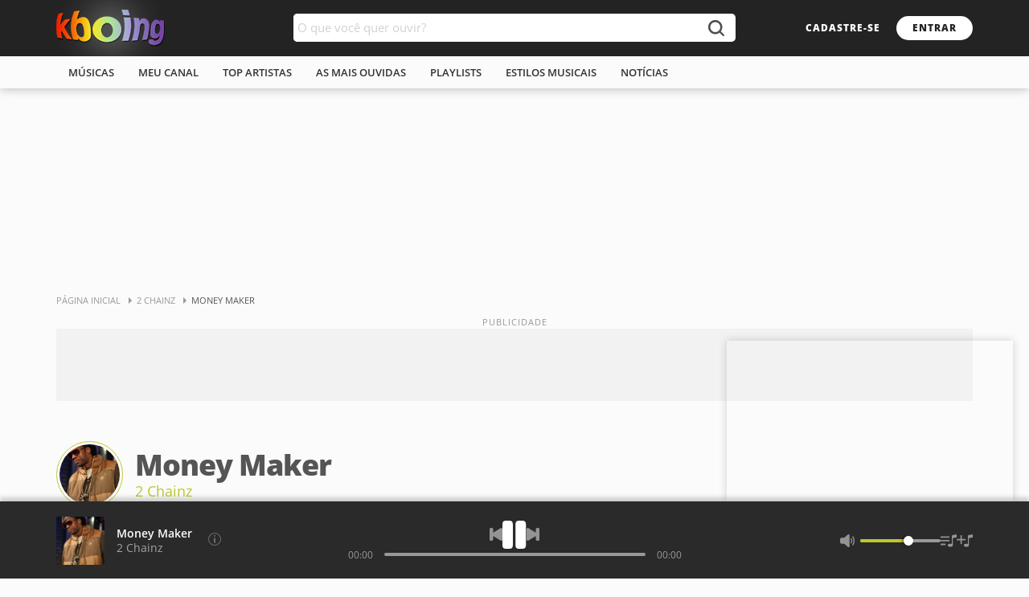

--- FILE ---
content_type: text/html; charset=ISO-8859-1
request_url: https://www.kboing.com.br/2-chainz/money-maker/
body_size: 39719
content:
<!doctype html><html lang="pt-br"><head><title>Música - Money Maker - 2 Chainz - KBOING Músicas Para Você Ouvir</title><meta name="description" content="Ouça a música Money Maker do artista 2 Chainz com vídeo e letra no Kboing." /><meta name="keywords" content="Money Maker, Money Maker 2 Chainz, Money Maker música, ouvir músicas, ouvir, letra" /><link rel="canonical" href="https://www..kboing.com.br/2-chainz/money-maker/" /><meta name="viewport" content="width=device-width, initial-scale=1.0" /><meta name="language" content="pt-br" /><meta name="theme-color" content="#FFFFFF"><link rel="preconnect" href="https://static-kbo-site.knbcdn.com.br"><link rel="dns-prefetch" href="https://static-kbo-site.knbcdn.com.br"><link rel="preconnect" href="https://www.googletagmanager.com"><link rel="dns-prefetch" href="https://www.googletagmanager.com"><link rel="dns-prefetch" href="https://tpc.googlesyndication.com"><link rel="dns-prefetch" href="https://securepubads.g.doubleclick.net"><link rel="dns-prefetch" href="https://www.googletagservices.com"><link rel="dns-prefetch" href="https://www.google-analytics.com"><link rel="dns-prefetch" href="https://pagead2.googlesyndication.com"><link rel="preconnect" href="https://gum.criteo.com"><link rel="preload" href="https://fonts.gstatic.com/s/opensans/v17/mem8YaGs126MiZpBA-UFVZ0b.woff2" as="font" type="font/woff2" crossorigin="anonymous"><link rel="preload" href="https://fonts.gstatic.com/s/opensans/v17/mem5YaGs126MiZpBA-UNirkOUuhp.woff2" as="font" type="font/woff2" crossorigin="anonymous"><link rel="preload" href="https://fonts.gstatic.com/s/opensans/v17/mem5YaGs126MiZpBA-UN8rsOUuhp.woff2" as="font" type="font/woff2" crossorigin="anonymous"><link rel="search" type="application/opensearchdescription+xml" title="Kboing" href="https://www.kboing.com.br/opensearch.xml"><link rel="preload" href="https://static-kbo-site.knbcdn.com.br/kbo/js/kbo26.260128.min.js" as="script" fetchpriority="high" crossorigin="anonymous"><style>a,b,body,div,form,h1,h2,html,img,li,ol,span,ul{margin:0;padding:0;border:0;font-size:100%;font:inherit;vertical-align:baseline}html{word-wrap:break-word}ol,ul{list-style:none}a,button,input{outline:0}button{border:0;background-color:#fff0;outline:0}b{font-weight:700}a{text-decoration:none;color:#2f2f2f}@font-face{font-family:'Open Sans';font-style:normal;font-weight:400;font-display:optional;src:local('Open Sans Regular'),local('OpenSans-Regular'),url(https://fonts.gstatic.com/s/opensans/v17/mem8YaGs126MiZpBA-UFVZ0b.woff2) format('woff2');unicode-range:U+0000-00FF,U+0131,U+0152-0153,U+02BB-02BC,U+02C6,U+02DA,U+02DC,U+2000-206F,U+2074,U+20AC,U+2122,U+2191,U+2193,U+2212,U+2215,U+FEFF,U+FFFD}@font-face{font-family:'Open Sans';font-style:normal;font-weight:600;font-display:optional;src:local('Open Sans SemiBold'),local('OpenSans-SemiBold'),url(https://fonts.gstatic.com/s/opensans/v17/mem5YaGs126MiZpBA-UNirkOUuhp.woff2) format('woff2');unicode-range:U+0000-00FF,U+0131,U+0152-0153,U+02BB-02BC,U+02C6,U+02DA,U+02DC,U+2000-206F,U+2074,U+20AC,U+2122,U+2191,U+2193,U+2212,U+2215,U+FEFF,U+FFFD}@font-face{font-family:'Open Sans';font-style:normal;font-weight:800;font-display:optional;src:local('Open Sans ExtraBold'),local('OpenSans-ExtraBold'),url(https://fonts.gstatic.com/s/opensans/v17/mem5YaGs126MiZpBA-UN8rsOUuhp.woff2) format('woff2');unicode-range:U+0000-00FF,U+0131,U+0152-0153,U+02BB-02BC,U+02C6,U+02DA,U+02DC,U+2000-206F,U+2074,U+20AC,U+2122,U+2191,U+2193,U+2212,U+2215,U+FEFF,U+FFFD}button,input{font-family:'Open Sans',arial,sans-serif;padding:0;margin:0;outline:0}body{line-height:1;font-family:'Open Sans',arial,sans-serif;font-size:14px;background-color:#fbfbfb;color:#555}@media (pointer:fine){body{overflow-y:scroll}}.w1{width:1140px;margin:0 auto}.w1:after{content:"";display:block;clear:both}.ad-close:before,.btnControlPl button,.btnPlfooter button,.bx-buscak .icon-search:before,.icon-btnplay:before,.icon-recolhe:before,.lstMalbum li a:after,.plExtra button{background:url(https://static-kbo-site.knbcdn.com.br/kbo/imagens/sprite-kboing-new.svg) no-repeat}.header{box-shadow:0 0 12px rgb(0 0 0 / .3)}.logosearch{height:70px;background-color:#232323}.header h2 a{float:left;display:block;width:135px;height:70px;line-height:70px}.header h2 a img{vertical-align:middle}.header h2{float:left;position:relative}.header h2:before{content:"";position:absolute;top:50%;left:50%;box-shadow:0 0 50px 15px #fff;transform:translate(-50%,-50%)}.breadcrumb{font-size:11px;text-transform:uppercase;margin-bottom:20px}.breadcrumb a{color:#999;display:inline-block;padding:10px 20px 10px 0;position:relative}.breadcrumb a:before{content:"";position:absolute;width:0;height:0;top:12px;right:6px;border-left:4px solid #999;border-top:4px solid #fff0;border-bottom:4px solid #fff0}.buscak{width:550px;position:absolute;top:17px;left:50%;margin-left:-275px}.bx-buscak{width:100%;height:35px;position:relative;z-index:3}.bx-textbuscak{position:absolute;left:0;right:50px;background-color:#fff;height:35px;padding-right:10px;border-radius:5px 0 0 5px}#q{width:100%;padding:0 5px;height:35px;line-height:35px;border:0;outline:0;font-size:15px;border-radius:5px;float:left;color:#555}.bx-buscak .icon-search{position:absolute;right:0;width:50px;height:35px;border:none;background-color:#fff;border-radius:0 5px 5px 0;text-align:center;font-size:22px;color:#fff}.bx-buscak .icon-search:before{content:"";position:absolute;top:8px;left:16px;width:20px;height:20px;background-position:-83px -13px;opacity:.8}.head-link{float:right;height:70px}.head-link .btn1{margin-top:20px}.btn1{display:inline-block;font-size:12px;font-weight:800;line-height:10px;text-transform:uppercase;border-radius:20px;padding:10px 20px;letter-spacing:1px}.bx-btn100{display:inline-block;width:100%;clear:both}.bx-btn100 a{float:left;margin-right:10px}.btn1-transparent{background-color:#fff0;color:#fff}.btn1-transparent1{background-color:#fff0;font-weight:400;border:1px solid #999;color:#999}.btn1-cor{background-color:#fff;color:#232323}.btn1-cor2{background-color:#bcc72c;border:1px solid #bcc72c;color:#fff;font-weight:400}.icon-btnplay{padding-left:34px;position:relative}.icon-btnplay:before{content:"";position:absolute;height:12px;top:50%;margin-top:-6px;left:20px;width:10px;background-position:-22px 0}.menu{height:40px;background-color:#fbfbfb;text-transform:uppercase}.menu ul li{float:left;line-height:40px;position:relative}.menu ul li:first-child:before{background-color:#fff0}.menu a{display:block;color:#323232;padding:0 15px;position:relative;font-weight:600;font-size:13px}.menu a:before{content:"";height:2px;background-color:#bcc72c;width:100%;position:absolute;display:block;left:0;bottom:0;opacity:0}.md-18{margin-right:18px}.mt-0{margin-top:0!important}.mt-25{margin-top:25px}::-webkit-input-placeholder{color:#d2d2d2}:focus::-webkit-input-placeholder{opacity:.5}:-ms-input-placeholder{color:#d2d2d2}:focus:-ms-input-placeholder{opacity:.5}::-moz-placeholder{color:#d2d2d2;opacity:1}:focus::-moz-placeholder{opacity:.5}:-moz-placeholder{color:#d2d2d2;opacity:1}:focus:-moz-placeholder{opacity:.5}input[type=text]{border:1px solid #e2e2e2;font-size:14px;height:35px;margin-bottom:10px;outline:0;padding:0 8px}.lst-musAll{width:100%;float:left}.bxContent,.dFlex{display:-webkit-flex;display:flex;-webkit-flex-wrap:wrap;flex-wrap:wrap;-webkit-flex-direction:row;flex-direction:row;-webkit-justify-content:space-between;justify-content:space-between}.minTag{display:inline-block;font-size:12px;padding:5px;border-radius:3px;background-color:#6d6d6d;color:#fff;margin-bottom:5px}.btnSearch{margin:25px 0}.btnSearch .btn1-cor2:before{content:"";display:inline-block;vertical-align:middle;margin-right:7px;width:0;height:0;border-left:5px solid #fff0;border-right:5px solid #fff0;border-top:6px solid #fff}.w1-4,.w1-5{float:left}.w1-4{width:642px}.w1-5{width:480px}.art-coverMini{display:inline-block;vertical-align:middle}.art-coverMini a{display:block;border:1px solid #bcc72c;padding:3px;border-radius:50%;background-color:#fff}.art-coverMini img{display:block;width:75px;height:75px;border-radius:50%}.songArt{width:calc(100% - 103px);display:inline-block;vertical-align:middle;padding-left:15px}.songArt h1{font-weight:800;font-size:36px;letter-spacing:-1px;margin-bottom:3px}.songArt h2{margin-top:5px}.songArt h2 a{font-size:18px;color:#bcc72c}.lyric{font-size:17px;line-height:1.6em}.detAL{width:calc(100% - 120px);display:inline-block;vertical-align:middle;padding-left:15px}.coverMini{display:inline-block;vertical-align:middle;box-shadow:2px 2px 5px 0 rgb(0 0 0 / .2)}.coverMini img{display:block;width:100px;height:100px}.detAL a .artist,.detAL a .music{display:block;overflow:hidden;white-space:nowrap;text-overflow:ellipsis;line-height:1.2em}.detAL .record{display:block;padding-top:15px;font-size:12px}.detAL .music{font-size:15px}.detAL .artist{font-size:13px;font-weight:400}.lstMalbum{webkit-column-count:2;-moz-column-count:2;-ms-column-count:2;column-count:2;-webkit-column-gap:18px;-moz-column-gap:18px;-ms-column-gap:18px;column-gap:18px}.lstMalbum li{counter-increment:contMus;float:left;width:100%;position:relative;-webkit-column-break-inside:avoid;page-break-inside:avoid;break-inside:avoid}.lstMalbum li a:before{content:counter(contMus,decimal);display:inline-block;vertical-align:top;text-align:center;width:22px;color:#bbb;padding-right:5px}.lstMalbum li a{float:left;width:100%;display:block;padding:5px 0;line-height:1.4em;position:relative;overflow:hidden;white-space:nowrap;text-overflow:ellipsis}.lstMalbum li a:after{content:"";position:absolute;width:10px;height:12px;top:50%;margin-top:-6px;left:7px;display:none}.boxPlayer{position:fixed;left:0;bottom:0;width:100%;height:75px;background-color:#2a2a2a;border-top:1px solid #282828;box-shadow:0 -5px 5px rgb(33 33 33 / 20%);padding:10px 0;z-index:9999}.footerPlayer{display:-webkit-flex;display:flex;-webkit-flex-wrap:wrap;flex-wrap:wrap;-webkit-flex-direction:row;flex-direction:row;-webkit-justify-content:space-between;justify-content:space-between;height:75px;align-items:center}.plExtra,.plMusArt{display:flex;align-items:center;width:30%}.plExtra{justify-content:flex-end;gap:15px}.plControles{width:40%;display:flex;flex-direction:column;align-items:center;gap:15px}.btnControlPl{display:flex;align-items:center;gap:25px}.btnControlPl .iconAnterior,.btnControlPl .iconProximo{display:block;width:16px;height:16px}.btnControlPl .iconAnterior{background-position:-236px -34px}.btnControlPl .iconProximo{background-position:-236px -51px}.btnControlPl .iconPlay{display:block;width:30px;height:35px;background-position:-109px 0}.barPlfotter{width:100%;max-width:415px;height:15px;line-height:15px;position:relative}.progress-time,.progress-time-total{position:absolute;font-size:12px;color:#999}.progress-time{left:0}.progress-time-total{right:0}.progress{position:absolute;height:15px;top:0;left:45px;right:45px}.barra{width:100%;height:4px;background-color:#999;border-radius:4px;position:absolute;top:50%;margin-top:-2px}.slider{position:absolute;height:100%;left:0;top:0;width:20%;background-color:#bcc72c;border-radius:4px}.btn-slider{position:absolute;width:12px;height:12px;top:50%;margin-top:-6px;right:-6px;background-color:#fff;border-radius:50%;box-shadow:-2px 0 3px 0 rgb(0 0 0 / 40%);display:none}.coverPlfooter a{display:block;width:60px;height:60px}.coverPlfooter a img{width:100%;height:auto}.plMA{margin:0 15px;overflow:hidden}.plMA span{display:block;padding:2px 0;white-space:nowrap;overflow:hidden;text-overflow:ellipsis}.btnPlfooter{min-width:42px}.btnPlfooter button{display:block;width:13px;height:12px;margin-left:5px;float:left}.btnPlfooter .iconInfo{background-position:-168px -96px;width:16px;height:16px;top:-2px}.plMfooter a{font-weight:600;color:#fff}.plAfooter a{color:#a2a2a2}.plExtra .iconListPlayer,.plExtra .iconListSave,.plExtra .iconMicrofone{display:block;width:16px;height:16px}.plExtra .iconMicrofone{background-position:-92px -79px}.plExtra .iconListPlayer{width:20px;background-position:-92px -96px}.plExtra .iconListSave{width:20px;background-position:-132px -96px}.btnControlPl .iconAnterior,.btnControlPl .iconProximo,.plExtra button{opacity:.5}.volPLfooter{width:125px;position:relative}.volPLfooter .iconVol{width:21px;height:16px;float:left}.iconVol.volAlto{background-position:-48px -96px}.progressVol{position:absolute;height:16px;top:0;left:25px;right:0}.barraVol{width:100%;height:4px;background-color:#999;border-radius:4px;position:absolute;top:50%;margin-top:-2px}.sliderVol{position:absolute;height:100%;left:0;top:0;width:60%;background-color:#bcc72c;border-radius:4px}.btn-sliderVol{position:absolute;width:12px;height:12px;top:50%;margin-top:-6px;right:-6px;background-color:#fff;border-radius:50%;box-shadow:-2px 0 3px 0 rgb(0 0 0 / 40%)}.videoPlayer{width:356px;position:fixed;right:20px;bottom:96px;box-shadow:0 0 10px 0 rgb(33 33 33 / 20%);z-index:10}.videoEmbed{width:100%;height:200px;position:relative;z-index:2}.videoPlaylist{background-color:#fff;max-height:0;overflow:hidden}.vmusicasList{padding:5px;max-height:123px;overflow:auto}.vmusicasList::-webkit-scrollbar{width:10px}.vmusicasList::-webkit-scrollbar-thumb{border-radius:10px;background:#939393}.vmusicasList::-webkit-scrollbar-track{border-radius:10px;background:#c9c9c9;background:rgb(201 201 201 / .5)}.pubSticky{position:-webkit-sticky;position:sticky;top:20px;margin-top:50px;float:right;width:100%;background-color:#f2f2f2}.boxAd{background-color:#f2f2f2;margin:50px auto}.pubContent{min-width:300px;min-height:250px;position:relative;text-align:center}.ad_pub:before,.pubContent:before{content:"PUBLICIDADE";position:absolute;font-size:11px;color:#999;left:0;right:0;bottom:100%;letter-spacing:1px;line-height:16px}.ad_pub{min-height:90px;min-width:300px;position:relative;text-align:center}[aria-label]{position:relative}[aria-label]:after{content:attr(aria-label);display:none;position:absolute;bottom:calc(100% + 10px);left:50%;transform:translateX(-50%);z-index:5000;padding:8px 10px;line-height:15px;white-space:nowrap;text-decoration:none;text-indent:0;overflow:visible;font-size:13px;color:#fff;background-color:#484848;border-radius:5px;box-shadow:1px 2px 6px rgb(0 0 0 / .3)}.icon-recolhe[aria-label]:after{left:auto;right:-5px;bottom:calc(100% + 5px);transform:translateX(0)}.minPl{position:absolute;top:0;background:#2a2a2a;width:100%;height:0;overflow:hidden;opacity:0;border-radius:5px 5px 0 0}.icon-recolhe{position:absolute;right:5px;top:0;width:25px;height:25px}.icon-recolhe:before{content:"";position:absolute;top:10px;left:6px;width:12px;height:7px;background-position:-154px -96px;transform:rotate(180deg)}.adMobileBottom{display:none}@media (max-width:767px){.w1,.w1-4,.w1-5{width:100%;box-sizing:border-box}.w1-5{margin-top:50px}.lyric.md-18,.w1-4.md-18{margin:0}.header h2{margin-left:10px}.header h2 a img{width:110px;height:auto}.header h2 a{width:110px}.menu ul{white-space:nowrap;overflow-x:scroll;overflow-y:hidden}.menu ul li{float:none;display:inline-block}.buscak{width:50px;left:auto;right:0;margin:0}.bx-textbuscak{display:none}.head-link{margin-right:55px}.head-link .btn1{background:#fff0;color:#fff;padding:10px 0}.bx-buscak .icon-search{background:#fff0}.bx-buscak .icon-search:before{background-position:-185px -79px;opacity:1}.head-link .btn1-transparent{display:none}.lstMalbum{webkit-column-count:1;-moz-column-count:1;-ms-column-count:1;column-count:1;border-bottom:1px solid #eee}.bx-btn100 .icon-btnplay{padding:15px 30px 15px 48px;font-size:14px;margin:0}.bx-btn100 .icon-btnplay:before{left:30px}.headTitle,.lyric{padding:0 10px 10px}.headTitle{box-shadow:0 10px 10px -10px rgb(150 150 150 / .2)}.art-coverMini img{width:50px;height:50px}.songArt h1{font-size:19px}.songArt h2 a{font-size:17px}.lstMalbum li{border-top:1px solid #eee}.lstMalbum li a{padding:15px 10px;box-sizing:border-box}.lstMalbum li a:after{left:17px}.coverMini{margin-left:10px;float:left}.coverMini img{width:60px;height:60px}.detAL{width:calc(100% - 85px)}.btnSearch{white-space:nowrap;overflow-x:scroll;overflow-y:hidden}.btnSearch a{float:none!important}.boxPlayer,.footerPlayer{height:55px}.barPlfotter{position:absolute;top:0;left:0;max-width:100%}.progress{top:-1px;left:0;right:0;height:4px}.plMA{margin-right:0}.plMA span{font-size:13px;padding:4px 0}.coverPlfooter a{width:40px;height:40px}.barra,.slider{border-radius:0}.btn-slider,.btnControlPl .iconAnterior,.plExtra .iconListSave,.plExtra .iconMicrofone,.plExtra .volPLfooter,.progress-time,.progress-time-total{display:none}.btnControlPl .iconAnterior,.btnControlPl .iconProximo,.plExtra button{opacity:1}.plExtra .iconListPlayer{width:35px;height:35px;background-image:none}.plExtra .iconListPlayer:before{content:"";position:absolute;width:12px;height:7px;top:14px;left:12px;background:url(https://static-kbo-site.knbcdn.com.br/kbo/imagens/sprite-kboing-new.svg) -154px -96px no-repeat;transform:none}.plMusArt{width:100%;padding-right:145px;box-sizing:border-box;padding-left:10px}.btnControlPl{position:absolute;right:60px;top:20px}.plControles,.plExtra{width:auto}.plExtra{position:absolute;right:10px}[aria-label]:after{content:none}.videoEmbed{position:relative;padding-bottom:56.25%;height:0;background-color:#000}.videoPlayer{top:100%;position:absolute;width:100%;right:auto;bottom:auto;display:flex;flex-direction:column}.videoPlayer .videoPlaylist,.vmusicasList{max-height:none}.videoPlayer .videoPlaylist{order:-1}.boxAd{margin:50px auto!important}.ad_pub{min-height:150px;min-width:inherit}.pubContent{min-width:inherit}.pubSticky{position:relative;top:inherit}.breadcrumb,.btnPlfooter,.detAL .record,.minPl{display:none}.adMobileBottom{position:fixed;bottom:0;width:100%;min-height:50px;padding:10px 0;background-color:#fff;text-align:center;z-index:9999;box-shadow:0 -5px 30px rgb(33 33 33 / 20%);display:block}.ad-close{position:absolute;top:-25px;right:0;border-radius:5px 5px 0 0;width:25px;height:25px;background:#fff}.ad-close:before{content:"";position:absolute;width:13px;height:13px;top:6px;left:6px;background-position:-222px -28px}}.header h2{font-size:0}.header{margin-bottom:248px;}</style><link rel="preload" href="https://static-kbo-site.knbcdn.com.br/kbo/css/kboing_mobilenovo_6c.css" as="style" onload="this.onload=null;this.rel='stylesheet'"><noscript><link rel="stylesheet" href="https://static-kbo-site.knbcdn.com.br/kbo/css/kboing_mobilenovo_6b.css"></noscript><script>
window.dataLayer = window.dataLayer || [];function gtag(){dataLayer.push(arguments);}gtag('consent', 'default', {ad_storage: 'granted',analytics_storage: 'granted',ad_user_data: 'granted',ad_personalization: 'granted'});
</script><script>
var googletag = googletag || {};googletag.cmd = googletag.cmd || [];
</script> </head><body id="geral"><div><div class="header"><div class="logosearch"><div class="w1"><h2><a href="/"><img src="https://static-kbo-site.knbcdn.com.br/kbo/imagens/logo-color.png" width="135" height="46" alt="Kboing - ">Ouvir músicas</a></h2><div class="buscak"><form class="bx-buscak" id="formulario" name="formulario" onSubmit="buSeSubHome(); return false;"><div class="bx-textbuscak"><!-- <input type="text" name="q" id="q" placeholder="O que você quer ouvir?" onkeyup="SuggestKbo(this,event);" autocomplete="off" class="no-ajax" /> --><input type="text" name="q" id="q" placeholder="O que você quer ouvir?" autocomplete="off" class="no-ajax" /></div><a href="#" onclick="buSeSubHome(this);" class="icon-search no-ajax" title="buscar"></a></form></div><div class="head-link"><a href="#" onclick="isMyCadastro();return false;" class="btn1 btn1-transparent" id="bnt-cadastro">cadastre-se</a><a href="#" onclick="isMyLogin();return false;" class="btn1 btn1-cor no-ajax" id="bnt-entrar">entrar</a></div></div></div><div class="menu"><div class="w1"><ul><li><a href="/musicas/">m&uacute;sicas</a></li><li><a href="/meu-canal/">meu canal</a></li><li><a href="/musicas/top-artistas/">top artistas</a></li><li><a href="/musicas/top-musicas/">As mais ouvidas</a></li><li><a href="/playlists/">playlists</a></li><li><a href="/estilos/">estilos musicais</a></li><li><a href="/noticias/">notícias</a></li></ul></div></div></div><div id="pushStateView"><div class="breadcrumb w1"><span itemprop="itemListElement" itemscope="" itemtype="http://schema.org/ListItem"><a itemprop="item" href="https://www.kboing.com.br/"><span itemprop="name">Página Inicial</span></a><meta itemprop="position" content="1"></span><span itemprop="itemListElement" itemscope="" itemtype="http://schema.org/ListItem"><a itemprop="item" href="https://www.kboing.com.br/2-chainz/"><span itemprop="name">2 Chainz</span></a><meta itemprop="position" content="2"></span><span itemprop="itemListElement" itemscope="" itemtype="http://schema.org/ListItem"><span itemprop="name">Money Maker</span><meta itemprop="item" content="https://www..kboing.com.br/2-chainz/money-maker/"><meta itemprop="position" content="3"></span></div><div class="w1 boxAd mt-0"><div class="ad_pub"><div class="with-refresh" style="/*height:90px;width: 1140px;*/margin:0 auto;background-color: #f2f2f2;" id="pub_5" data-ads="5" data-intersectionratio="0.40" data-slotempty="true"><div style="/*height:90px;width: 1140px;*/margin:0 auto;" id="div-gpt-ad-1449665119092-1" class="ad" data-ad="5"></div></div></div></div><div class="w1 bxContent"><div class="w1"><div class="headTitle"><div class="art-coverMini"><a href="/2-chainz/"><img fetchpriority="high" src="https://static-kbo-site.knbcdn.com.br/kbo/static-foto/2-chainz.jpg" width="150" height="150" alt="músicas"></a></div><div class="songArt"><h1>Money Maker</h1><h2><a href="/2-chainz/">2 Chainz</a></h2></div><!-- <ul class="barLyric"><li><a href="#" class="btn2 icon-translate">tradução</a></li><li><a href="#" class="btn2 icon-printer">imprimir</a></li><li><a href="#" class="btn2 icon-edit">corrigir</a></li></ul> --></div></div><div class="w1 mt-25 dFlex"><div class="bx-btn100"><a href="/2-chainz/money-maker/" class="btn1 btn1-cor2 icon-btnplay mpl" data-id="30160743">ouvir</a></div><div class="lyric w1-4 md-18"><span id="lyricpage">(I've been, just goin' crazy) <br> Southern University <br> (What's up with y'all?) <br> Alabama State <br> (Yeah, we back, I'm back) <br> FAMU <br> (Shit, you&#8197;know) <br> Clark&#8197;Atlanta <br> (It feel good&#8197;to be back) <br> Uh <br><br> Now shake your money-maker <br> Don't&#8197;let that money make ya <br> I shake that money-maker (Uh) <br> Don't let that money make ya <br> Oh, shake your money-maker (Yeah) <br> Don't let that money make ya <br> Oh, shake that money-maker (Tony) <br> Don't let that money make ya, baby <br> (Let's go) <br><br> Yeah, now shake that money-maker (Money) <br> Don't let that money make ya <br> You know I come to date you, and I'll accommodate ya <br> I'll make you cum, I ate you, I know your home lately <br> I turn your curly hair into that bone straightener <br> I make you moan, baby (Moan) <br> It feel right, don't it? I know I'm wrong, baby (Wrong) <br> That pheromone fragrance, can't miss no car payments (No) <br> I kiss her earlobe, like, "What you doin' later?" ("What you doin'?") <br> The Birkin alligator, them lames agitate her <br> I'm talkin' natural beauty, no make-up applicator (No need) <br> She say I killed the pussy (Kill it), I seen the affidavit <br> She blew my cap off (Blew it) like I had graduated (Tell 'em) <br> The roof decapitated, the booth contaminated (Damn) <br> Ayy, check my face card, I bet it's laminated (True) <br> My jewelry carbonated, my yard a hundred acres (A hunnid) <br> I'd like to nominate you to roll my dice in Vegas <br><br> (Yeah) Now shake your money-maker <br> Don't let that money make ya <br> I shake that money-maker (Uh) <br> Don't let that money make ya (Yeah, yeah, yeah) <br> Oh, shake your money-maker (Yeah) <br> Don't let that money make ya <br> Oh, shake your money-maker (Collegrove) <br> Don't let that money make ya, baby (Collegrove) <br> (Let's go) <br><br> (Yeah) <br> You can have a piece of my love <br> Collegrove <br> I's waiting for you <br> Collegrove <br> Girl, it's true <br> Uh, yeah, uh <br><br> I don't do cap (No), I don't do cap (No) <br> I don't do yap (Yeah), I make it hap' (Yeah) <br> I don't wan' rap (Yeah), I just wan' tap <br> Bitch, make it clap, blapp-blapp-blapp-blapp <br> Work that ass back, back-back-back-back <br> And now that ass fat, it used to be flat <br> What happened to that? Then she made it blatt <br> She say, "How it feel?" I say, "It feel like facts" <br> Then she start twerkin' (Yeah), this life a circus <br> You can ask Barnum, you can ask Bailey (Woah) <br> We don't need love, we just need favors <br> Put that on repeat and don't change the station (Woah) <br> Daddy ain't cheap, and mama ain't basic <br> And mama agree that daddy the greatest <br> And all I could see is ass-ass, ass-ass-ass, I'm in the matrix <br> This dick a tummy acher (Yeah), this dick a jumper cable (Uh) <br> Girl, let my tongue invade you, then let that cum escape you (Yeah) <br> Shake that money-maker, shake it lemon pepper <br> Like a salt shaker, give me high blood pressure, yeah (Woah) <br><br> Now shake your money-maker (Shake that money-maker) <br> Don't let that money make ya (Don't let that money make ya) <br> Now shake that money-maker (Now shake that money-maker) <br> Don't let the money make ya (Don't let that money make ya) <br> Oh, shake your money-maker (Shake your money-maker) <br> Shoutout to all the HBCUs out there <br> Don't let that money make ya (Don't let that money) <br> Oh, shake your money-maker (Shake that money) <br> Don't let that money make ya, baby (Don't let that money) <br> (Let's go, yeah) <br><br> You know, A&M, Alcorn, Jackson State (Shake that money) <br> Grambling, you kno'what I'm sayin', Texas Southern <br> 'Skegee, Morehouse, TSU, Fort Valley <br> Kno'what I'm sayin', we Black</span></div><!-- <script>if(EstouLogadoKbo == true) {document.getElementById('lyricpage').style.display='';}</script> --><div class="w1-5"><div><div class="coverMini"><img src="https://static-kbo-site.knbcdn.com.br/discografia/albuns1/6/6/0/7/5fb683e94640b.jpg" width="165" height="165" alt=""></div><div class="detAL"><span class="minTag">álbum</span><a href="/2-chainz/albuns/112994/"><b class="music">So Help Me God!</b><b class="artist">2 Chainz</b></a><span class="record">2020 - Gamebread, LLC / Def Jam Recordings</span></div><ol class="lstMalbum mt-25"><li><a href="/2-chainz/lambo-wrist/" title="ouvir Lambo Wrist" data-id="30160740" class="mpl">Lambo Wrist</a></li><li><a href="/2-chainz/grey-area/" title="ouvir Grey Area" data-id="30160741" class="mpl">Grey Area</a></li><li><a href="/2-chainz/save-me/" title="ouvir Save Me" data-id="30160742" class="mpl">Save Me</a></li><li><a href="/2-chainz/money-maker/" title="ouvir Money Maker" data-id="30160743" class="mpl">Money Maker</a></li><li><a href="/2-chainz/cant-go-for-that/" title="ouvir Can&#039;t Go For That" data-id="30160744" class="mpl">Can't Go For That</a></li><li><a href="/2-chainz/feel-a-way/" title="ouvir Feel A Way" data-id="30160745" class="mpl">Feel A Way</a></li><li><a href="/2-chainz/quarantine-thick-feat-mulatto/" title="ouvir Quarantine Thick (feat. Mulatto)" data-id="30160414" class="mpl">Quarantine Thick (feat. Mulatto)</a></li><li><a href="/2-chainz/ziploc/" title="ouvir Ziploc" data-id="30160746" class="mpl">Ziploc</a></li><li><a href="/2-chainz/free-lighter/" title="ouvir Free Lighter" data-id="30160747" class="mpl">Free Lighter</a></li><li><a href="/2-chainz/toni/" title="ouvir Toni" data-id="30160748" class="mpl">Toni</a></li><li><a href="/2-chainz/southside-hov/" title="ouvir Southside Hov" data-id="30160749" class="mpl">Southside Hov</a></li><li><a href="/2-chainz/vampire/" title="ouvir Vampire" data-id="30160750" class="mpl">Vampire</a></li><li><a href="/2-chainz/yrb/" title="ouvir YRB" data-id="30160751" class="mpl">YRB</a></li><li><a href="/2-chainz/wait-for-you-to-die/" title="ouvir Wait For You To Die" data-id="30160752" class="mpl">Wait For You To Die</a></li><li><a href="/2-chainz/55-times/" title="ouvir 55 Times" data-id="30160753" class="mpl">55 Times</a></li></ol></div><div class="pubSticky"><div class="pubContent"><div class="with-refresh" id="pub_2" data-ads="2" data-intersectionratio="0.40" data-slotempty="true" style="height:250px;width:300px;background-color: #f2f2f2;"><div id="div-gpt-ad-1429186914303-0" class="ad" data-ad="2"></div></div></div></div></div></div><div class="w1 mt-50 bx-pr"><div class="heading"><h3>As mais ouvidas de 2 Chainz</h3></div><ol class="lst-Oneline top10Col2 lst-musCont"><li><a href="/2-chainz/riot/" data-id="1116358" class="mpl"><b>ouvir</b> Riot</a><div class="optionMore"></div></li><li><a href="/2-chainz/no-lie-feat-drake/" data-id="1120410" class="mpl"><b>ouvir</b> No Lie (feat. Drake)</a><div class="optionMore"></div></li><li><a href="/2-chainz/birthday-song-feat-kanye-west/" data-id="1149517" class="mpl"><b>ouvir</b> Birthday Song (feat. Kanye West)</a><div class="optionMore"></div></li><li><a href="/2-chainz/countdown-feat-chris-brown/" data-id="1160053" class="mpl"><b>ouvir</b> Countdown (feat. Chris Brown)</a><div class="optionMore"></div></li><li><a href="/2-chainz/crack/" data-id="1160054" class="mpl"><b>ouvir</b> Crack</a><div class="optionMore"></div></li><li><a href="/2-chainz/dope-peddler/" data-id="1160055" class="mpl"><b>ouvir</b> Dope Peddler</a><div class="optionMore"></div></li><li><a href="/2-chainz/extremely-blessed-feat-the-dream/" data-id="1160056" class="mpl"><b>ouvir</b> Extremely Blessed (feat. The-Dream)</a><div class="optionMore"></div></li><li><a href="/2-chainz/ghetto-dreams-feat-scarface-john-legend/" data-id="1160057" class="mpl"><b>ouvir</b> Ghetto Dreams (feat. Scarface, John Legend)</a><div class="optionMore"></div></li><li><a href="/2-chainz/i-feel-good/" data-id="1160058" class="mpl"><b>ouvir</b> I Feel Good</a><div class="optionMore"></div></li><li><a href="/2-chainz/i-luv-dem-strippers-feat-nicki-minaj/" data-id="1160059" class="mpl"><b>ouvir</b> I Luv Dem Strippers (feat. Nicki Minaj)</a><div class="optionMore"></div></li></ol><a href="/2-chainz/" class="link-maistop seta-animada">ver todas as músicas</a></div></div><div id="conteudo" data-pagetype=""></div></div><div class="w1" id="searchBox" style="display:none;"><div class="ad_pub"><div class="with-refresh" style="margin:30px auto;background-color: #f2f2f2;" id="pub_9" data-ads="9" data-intersectionratio="0.40" data-slotempty="true"><div style="margin:0 auto;" id="div-gpt-ad-1394555588757-0" class="ad" data-ad="9"></div></div></div><div class="bx-btn100 btnSearch"><a href="#" class="btn1 btn1-cor2 no-ajax" onclick="filtrar('todos');" data-type="todos">todos os resultados</a><!--botão ativo com a classe "btn1-cor2"--><a href="#" class="btn1 btn1-transparent1 no-ajax" onclick="filtrar('band');" data-type="band">artistas</a><a href="#" class="btn1 btn1-transparent1 no-ajax" onclick="filtrar('song');" data-type="song">m&uacute;sicas</a><a href="#" class="btn1 btn1-transparent1 no-ajax" onclick="filtrar('article');" data-type="article">notícias</a><a href="#" class="btn1 btn1-transparent1 no-ajax" onclick="filtrar('playlist');" data-type="playlist">playlists</a><!-- <a href="#" class="btn1 btn1-transparent1">busca antiga</a> --></div><gcse:searchresults-only gname="storesearch" autoSearchOnLoad="false" enableAutoComplete="true" linkTarget="_self"><span style="font-size:13px;font-family:Arial,Helvetica,sans-serif;font-weight:bold;"><BR /><BR /><BR />Carregando resultados...aguarde</span></gcse:searchresults-only></div><div class="footer"><div class="az"><div class="w1"><strong class="ttlfooter">todos os artistas</strong><ul><li><a href="/musicas/letra-A.htm">A</a></li><li><a href="/musicas/letra-B.htm">b</a></li><li><a href="/musicas/letra-C.htm">c</a></li><li><a href="/musicas/letra-D.htm">d</a></li><li><a href="/musicas/letra-E.htm">e</a></li><li><a href="/musicas/letra-F.htm">f</a></li><li><a href="/musicas/letra-G.htm">g</a></li><li><a href="/musicas/letra-H.htm">h</a></li><li><a href="/musicas/letra-I.htm">i</a></li><li><a href="/musicas/letra-J.htm">j</a></li><li><a href="/musicas/letra-K.htm">k</a></li><li><a href="/musicas/letra-L.htm">l</a></li><li><a href="/musicas/letra-M.htm">m</a></li><li><a href="/musicas/letra-N.htm">n</a></li><li><a href="/musicas/letra-O.htm">o</a></li><li><a href="/musicas/letra-P.htm">p</a></li><li><a href="/musicas/letra-Q.htm">q</a></li><li><a href="/musicas/letra-R.htm">r</a></li><li><a href="/musicas/letra-S.htm">s</a></li><li><a href="/musicas/letra-T.htm">t</a></li><li><a href="/musicas/letra-U.htm">u</a></li><li><a href="/musicas/letra-V.htm">v</a></li><li><a href="/musicas/letra-W.htm">w</a></li><li><a href="/musicas/letra-X.htm">x</a></li><li><a href="/musicas/letra-Y.htm">y</a></li><li><a href="/musicas/letra-Z.htm">z</a></li><li><a href="/musicas/letra-1.htm">0/9</a></li></ul></div></div><div class="linkfooter"><div class="w1"><div><strong class="ttlfooter">Músicas</strong><ul><li><a href="/musicas/top-musicas/">Top Músicas</a></li><li><a href="/musicas/top-artistas/">Top Artistas</a></li><li><a href="/musicas/">Novidades</a></li><li><a href="/playlists/">Playlists</a></li></ul></div><div><strong class="ttlfooter">Você no Kboing</strong><ul><li><a href="#">cadastre-se</a></li><li><a href="/meu-canal/">meu canal</a></li></ul></div><div><strong class="ttlfooter">Sobre o site</strong><ul><li><a href="/ajuda/">perguntas frequentes</a></li><li><a href="/ajuda/aviso-legal.html">termos de uso / política de privacidade</a></li></ul></div><div><strong class="ttlfooter">Mais Música Em</strong><ul><li><a href="https://www.kboingfm.com.br/" target="_blank" rel="noopener noreferrer">Kboing FM</a></li><li><a href="https://www.emaisfm.com.br/" target="_blank" rel="noopener noreferrer">É+ FM</a></li><li><a href="https://www.kboingfm.com.br/radios/" target="_blank" rel="noopener noreferrer">Rádios Ao Vivo</a></li><li><a href="https://radios.kboing.com.br/" target="_blank" rel="noopener noreferrer">Rádios OnLine</a></li></ul></div><!-- <div class="footer-app"><a href="https://play.google.com/store/apps/details?id=br.com.kboing.playlists&hl=pt_BR&gl=US" target="_blank"><span>aplicativo no</span></a></div> --><div class="footer-social"><strong class="ttlfooter">Siga o Kboing nas redes</strong><ul><li><a href="https://www.facebook.com/Kboing/" target="_blank" class="footer-f">facebook</a></li><li><a href="https://www.instagram.com/kboing/" target="_blank" class="footer-t">instagram</a></li><li><a href="https://twitter.com/kboing" target="_blank" class="footer-i">twitter</a></li></ul></div></div></div><ul class="w1"><li>Ouvir música é no <b>Kboing</b> ® 2024, Seu site com milhões de músicas para você ouvir</li></ul></div></div><div class="bPlayer"><div class="adMobileBottom" style="min-height:0px;padding:0px"><div class="with-refresh" id="pub_8" data-ads="8" data-intersectionratio="0.40" data-slotempty="true"><div id="div-gpt-ad-1631727459049-0" class="ad" data-ad="8"></div></div><button class="ad-close"></button></div><div class="boxPlayer"><div class="w1 footerPlayer"><div class="plMusArt"><div class="coverPlfooter"><a href="#"><img src="" alt=""></a></div><div class="plMA"><!-- <span class="plPfooter"><a href="#">---</a></span> --><span class="plMfooter"><a href="#">---</a></span><span class="plAfooter"><a href="#">---</a></span></div><div class="btnPlfooter"><!-- <button type="button" class="iconAddplay" aria-label="Adicionar em Playlist"></button><button type="button" class="iconHeart" aria-label="Salvar no Meu Canal"></button> --><button type="button" class="iconInfo" aria-label="Compositores" id="composerinfo"></button></div></div><div class="plControles"><div class="btnControlPl"><button class="iconAnterior no-ajax" id="backButton" aria-label="Voltar"></button><button class="iconPlay no-ajax" id="playButton" aria-label="Play"></button><button class="iconProximo no-ajax" id="nextButton" aria-label="Próxima"></button></div><div class="barPlfotter"><span class="progress-time">01:25</span><div class="progress"><div class="barra" id="barra"><div class="slider"><div class="btn-slider"></div></div><a href="#" rel="nofollow" style="left: 0%;"></a></div></div><span class="progress-time-total">04:12</span></div></div><div class="plExtra"><button class="iconMicrofone" style="display:none" onclick="verLetra();return false;" id="icoMic" aria-label="Letra da M&uacute;sica"></button><!-- <button class="iconAleatorio" aria-label="Ativar Aleatório"></button><button class="iconRepetir" aria-label="Repetir"></button> --><div class="volPLfooter"><button class="iconVol volAlto"></button><!--50% trocar volAlto por volMedio --- 0% ou quando clicar no botão trocar por volMudo--><div class="progressVol"><div class="barraVol" id="vol_slider_v"><div class="sliderVol"><div class="btn-sliderVol"></div></div><a href="#" rel="nofollow" style="left: 70%;"></a></div></div></div><button class="iconListPlayer no-ajax" id="iconListPlayerBtn" aria-label="M&uacute;sicas na Fila"></button><button class="iconListSave" aria-label="Salvar M&uacute;sicas na Playlist" onclick="isSalvaPlaylist();return false;"></button><!--quando clicar adicionar a classe "ativo" e adicionar "playlistOn" no player (onde tem a classe videoPlayer)--></div></div></div><div class="videoPlayer" style="display:none"><!--quando o botão "iconListPlayer" for clicado, recebe a classe "playlistOn"--><div class="minPl"><button class="icon-recolhe" id="iconListPlayerBtnB" aria-label="Mostrar / Esconder Playlist"></button></div><div><div class="videoEmbed" id="ytembed"></div></div><div class="videoPlaylist"><div class="vmusicasList" id="listaplaylistbar"><ul class="lst-musAll twoLines" id="listaplaylist"></ul></div></div></div></div><!--quando clicar em "optionMore" li recebe a classe "moreOn"--><!--<div class="modal-more" id="optionMusic"><ul class="more-msc"><li><button><span class="icoaddPlay">Ouvir em seguida</span></button></li><li><button><span class="icoaddPlst">Adicionar no player</span></button></li><li><button><span class="icoaddPlst">Salvar na playlist</span></button></li><li><span class="btnfalse">Compartilhar</span><ul class="more-share"><li><a href="#" class="shareface zoom-oi"></a></li><li><a href="#" class="sharetwitter zoom-oi"></a></li><li><a href="#" class="sharewhats zoom-oi"></a></li><li><a href="#" class="sharecopy zoom-oi"></a></li></ul></li></ul></div>--> <script language="javascript">
var temPlayer = true;
var istopnow = true;var country="br";var maxPlaylist = false;var userPlaylist = '';var idPlaylist; var idUserPlaylist = '';
var total=1;
var arrayMusicas = new Array(1);
arrayMusicas[0] = new Array(30160743,"y::1CGr92Lka2Y","2 Chainz","Money Maker","https://static-kbo-site.knbcdn.com.br/kbo/static-foto/2-chainz.jpg","2-chainz","s","v","m0",0,1,'money-maker');
</script> <script defer src="https://static-kbo-site.knbcdn.com.br/kbo/js/kbo26.260128.min.js" fetchpriority="high"></script> <script async src="https://static-kbo-site.knbcdn.com.br/kbo/js/lazysizes.js"></script> <script async='async' src='https://www.googletagservices.com/tag/js/gpt.js'></script> <script>(function(i,s,o,g,r,a,m){i['GoogleAnalyticsObject']=r;i[r]=i[r]||function(){
(i[r].q=i[r].q||[]).push(arguments)},i[r].l=1*new Date();a=s.createElement(o),
m=s.getElementsByTagName(o)[0];a.async=1;a.src=g;m.parentNode.insertBefore(a,m)
})(window,document,'script','https://www.google-analytics.com/analytics.js','ga');
ga('create', 'UA-347067-1', 'auto');
ga('send', 'pageview');</script> <script async src="https://www.googletagmanager.com/gtag/js?id=G-P1Z5PENVYK"></script> <script>
 window.dataLayer = window.dataLayer || [];
 function gtag(){dataLayer.push(arguments);}
 gtag('js', new Date());
 gtag('config', 'G-P1Z5PENVYK');
</script> </body></html>

--- FILE ---
content_type: text/html; charset=utf-8
request_url: https://www.google.com/recaptcha/api2/aframe
body_size: 267
content:
<!DOCTYPE HTML><html><head><meta http-equiv="content-type" content="text/html; charset=UTF-8"></head><body><script nonce="o2JYKzZ1czlA8H4UGyZ4Og">/** Anti-fraud and anti-abuse applications only. See google.com/recaptcha */ try{var clients={'sodar':'https://pagead2.googlesyndication.com/pagead/sodar?'};window.addEventListener("message",function(a){try{if(a.source===window.parent){var b=JSON.parse(a.data);var c=clients[b['id']];if(c){var d=document.createElement('img');d.src=c+b['params']+'&rc='+(localStorage.getItem("rc::a")?sessionStorage.getItem("rc::b"):"");window.document.body.appendChild(d);sessionStorage.setItem("rc::e",parseInt(sessionStorage.getItem("rc::e")||0)+1);localStorage.setItem("rc::h",'1770012440621');}}}catch(b){}});window.parent.postMessage("_grecaptcha_ready", "*");}catch(b){}</script></body></html>

--- FILE ---
content_type: application/javascript
request_url: https://static-kbo-site.knbcdn.com.br/kbo/js/kbo26.260128.min.js
body_size: 24553
content:
window.Device=function(){var t=767;function a(){if(window.matchMedia){var n=window.matchMedia("(max-width: "+t+"px)");if(typeof n.matches=="boolean")return n.matches}var l=Math.min(window.innerWidth||1/0,document.documentElement.clientWidth||1/0,screen.width||1/0);return l<=t}return{isMobile:a(),breakpoint:t}}();var lastGA4PV="";function trackPageViewGA4(){if(typeof gtag=="function"){var t=location.href;t!==lastGA4PV&&(lastGA4PV=t,gtag("event","page_view",{page_location:t,page_path:location.pathname+location.search+location.hash,page_title:document.title}))}}function histfinish(t){t=t||document.querySelector("#pushStateView")||document,location.pathname.indexOf("/ajuda/")!==-1&&perguntasRespostas(t)}var linkCaixaOpcoes,idCaixaOpcoes,codigoCaixaOpcoes=`<div class="modal-more" id="cxoptions"><ul class="more-msc"><li><button onclick="newMusicBox('music');return false;"><span class="icoaddPlay">Ouvir em seguida</span></button></li><li><button onclick="newMusicBox('playlist');return false;"><span class="icoaddPlst">Adicionar no player</span></button></li><li><button onclick="newMusicBox('salvar');return false;"><span class="icoaddPlst">Salvar na playlist</span></button></li><li id="opse" style="display:none;"><button onclick="apagarConfirmar('musica');return false;"><span class="icoaddDel">Excluir da playlist</span></button></li><!-- <li><span class="btnfalse">Compartilhar</span><ul class="more-share"><li><a href="#" class="shareface zoom-oi"></a></li><li><a href="#" class="sharetwitter zoom-oi"></a></li><li><a href="#" class="sharewhats zoom-oi"></a></li><li><a href="#" class="sharecopy zoom-oi"></a></li></ul></li> --></ul></div>`,codigoCaixaOpcoesPlaylist=`<div class="modal-more" id="cxoptions"><ul class="more-msc"><li id="opse" style="display:none;"><button onclick="apagarConfirmar('playlist');return false;"><span class="icoaddDel">Excluir playlist</span></button></li> <!--<li><span class="btnfalse">Compartilhar</span><ul class="more-share"><li><a href="#" class="shareface zoom-oi"></a></li><li><a href="#" class="sharetwitter zoom-oi"></a></li><li><a href="#" class="sharewhats zoom-oi"></a></li><li><a href="#" class="sharecopy zoom-oi"></a></li></ul></li> --></ul></div>`,idCaixaOpcoesAnterior=0;(function(){window.__optionMoreDelegationReady||(window.__optionMoreDelegationReady=!0,document.addEventListener("click",function(a){var n=a.target.closest&&a.target.closest(".optionMore");n&&foiclicado(a)},{passive:!0}))})(),function(){window.__closeCxOptionsReady||(window.__closeCxOptionsReady=!0,document.addEventListener("pointerdown",function(a){if(window.boxLinks){var n=document.getElementById("cxoptions");n&&(n.contains(a.target)||a.target.closest&&a.target.closest(".optionMore")||delCxOptions())}},{capture:!0,passive:!0}),document.addEventListener("touchstart",function(a){if(window.boxLinks){var n=document.getElementById("cxoptions");n&&(n.contains(a.target)||a.target.closest&&a.target.closest(".optionMore")||delCxOptions())}},{capture:!0,passive:!0}))}();function foiclicado(t){var a=t.currentTarget&&t.currentTarget.classList&&t.currentTarget.classList.contains("optionMore")?t.currentTarget:t.target&&t.target.closest?t.target.closest(".optionMore"):null;if(a){t.stopPropagation();var n=document.getElementById("cxoptions");n&&n.remove();var l=(a.previousElementSibling&&a.previousElementSibling.getAttribute("data-id")?a.previousElementSibling:null)||(a.previousSibling&&a.previousSibling.getAttribute&&a.previousSibling.getAttribute("data-id")?a.previousSibling:null)||(a.previousSibling&&a.previousSibling.firstChild&&a.previousSibling.firstChild.getAttribute&&a.previousSibling.firstChild.getAttribute("data-id")?a.previousSibling.firstChild:null);if(l){var u=l.getAttribute("data-id");if(u&&(linkCaixaOpcoes=l.getAttribute("href"),idCaixaOpcoes=u,idCaixaOpcoes!==idCaixaOpcoesAnterior)){idCaixaOpcoesAnterior=idCaixaOpcoes,a.innerHTML=codigoCaixaOpcoes;var d=a.getAttribute("data-iduser");if(d==="pls"){var f=a.previousElementSibling;f&&(linkCaixaOpcoes=f.getAttribute("href"),idCaixaOpcoes=f.getAttribute("data-id"));var b=document.querySelector(".liativo");b&&(b.className=""),idpls=a.getAttribute("data-idpls"),idplsart=a.getAttribute("data-art"),idplsmus=a.getAttribute("data-mus");var S=document.getElementById("opse");S&&(S.style.display=""),a.parentNode&&(a.parentNode.className="liativo")}if(d==="plspg"){a.innerHTML=codigoCaixaOpcoesPlaylist;var x=document.querySelector(".liativo");x&&(x.className=""),idpls=a.getAttribute("data-idpls"),idplsradio=a.getAttribute("data-radio");var A=document.getElementById("opse");A&&(A.style.display=""),a.parentNode&&(a.parentNode.className="liativo")}boxLinks=!0}}}}function delCxOptions(){var t=document.getElementById("cxoptions");t&&(idCaixaOpcoesAnterior=0,boxLinks=!1,t.remove())}function live(t,a,n,l=document){l.addEventListener(a,u=>{const d=u.target?.closest?.(t);!d||l!==document&&!l.contains(d)||n.call(d,u,d)})}const ajaxState={controller:null,busy:!1};live("#ouvirPlaylistBtn","click",async(t,a)=>{if(t.preventDefault(),!ajaxState.busy){ajaxState.busy=!0,ajaxState.controller?.abort(),ajaxState.controller=new AbortController;try{const n=a.dataset.id;await buscaAjax(n,!0,{signal:ajaxState.controller.signal})}catch(n){n?.name!=="AbortError"&&console.error(n)}finally{ajaxState.busy=!1}}});const buscaAjaxState={controller:null};function escapeHTML(t){return String(t??"").replaceAll("&","&amp;").replaceAll("<","&lt;").replaceAll(">","&gt;").replaceAll('"',"&quot;").replaceAll("'","&#039;")}document.addEventListener("click",t=>{const a=t.target.closest("a.titleSong");if(a&&a.dataset.index){t.preventDefault(),toca(Number(a.dataset.index));return}const n=t.target.closest("button.optionClose");n&&(t.preventDefault(),removeEste(n))},!0);var DFP=window.DFP||{};DFP.slots=function(){return[{dfpAdunit:"/4314772/Kboing_ppi",format:[[300,250],[250,250],[200,200]],divID:"div-gpt-ad-1344445271120-2",idSlot:0},{dfpAdunit:"/4314772/kboing:300x600:internas",format:[[300,600],[160,600],[300,250]],divID:"div-gpt-ad-1583935477022-0",idSlot:1},{dfpAdunit:"/4314772/kboing_mobile_meio300x250",format:[[300,250],[336,280],[320,50],[320,100]],divID:"div-gpt-ad-1429186914303-0",idSlot:2},{dfpAdunit:"/4314772/Kboing_mobile_meio2_300x250",format:[[300,250],[336,280],[320,50],[320,100]],divID:"div-gpt-ad-1590591372903-0",idSlot:3},{dfpAdunit:"/23892311/mobile-noticia-fixo",format:[320,50],divID:"div-gpt-ad-1544534882633-0",idSlot:4},{dfpAdunit:"/23892311/kboing:970x250:player",format:[[970,90],[728,90]],divID:"div-gpt-ad-1449665119092-1",idSlot:5},{dfpAdunit:"/23892311/mobile-noticia-meio",format:[[300,600],[120,600],[160,600]],divID:"div-gpt-ad-1544534914433-0",idSlot:6},{dfpAdunit:"/4314772/kboing-mobile-320x100-scroll2",format:[320,100],divID:"div-gpt-ad-1631727347235-0",idSlot:7},{dfpAdunit:"/4314772/kboing-mobile-320x100-scroll2-b",format:[320,100],divID:"div-gpt-ad-1631727459049-0",idSlot:8},{dfpAdunit:"/4314772/Kboing_pg_busca_970x90",format:[970,90],divID:"div-gpt-ad-1394555588757-0",idSlot:9}]}(),DFP.slotsMob=function(){return[{dfpAdunit:"/4314772/Kboing_mobile_top320x100",format:[320,100],divID:"div-gpt-ad-1344445271120-2",idSlot:0},{dfpAdunit:"/4314772/kboing:300x600:internas",format:[[300,600],[160,600],[300,250]],divID:"div-gpt-ad-1583935477022-0",idSlot:1},{dfpAdunit:"/4314772/kboing_mobile_meio300x250",format:[[300,250],[336,280],[320,50],[320,100]],divID:"div-gpt-ad-1429186914303-0",idSlot:2},{dfpAdunit:"/4314772/Kboing_mobile_meio2_300x250",format:[[300,250],[336,280],[320,50],[320,100]],divID:"div-gpt-ad-1590591372903-0",idSlot:3},{dfpAdunit:"/23892311/mobile-noticia-fixo",format:[320,50],divID:"div-gpt-ad-1544534882633-0",idSlot:4},{dfpAdunit:"/4314772/kboing-mobile-320x100-scroll2",format:[320,100],divID:"div-gpt-ad-1449665119092-1",idSlot:5},{dfpAdunit:"/23892311/mobile-noticia-meio",format:[[300,600],[120,600],[160,600]],divID:"div-gpt-ad-1544534914433-0",idSlot:6},{dfpAdunit:"/4314772/kboing-mobile-320x100-scroll2",format:[320,100],divID:"div-gpt-ad-1631727347235-0",idSlot:7},{dfpAdunit:"/4314772/kboing-mobile-320x100-scroll2-b",format:[320,100],divID:"div-gpt-ad-1631727459049-0",idSlot:8},{dfpAdunit:"/4314772/kboing_mobile_rodape320x5o",format:[320,50],divID:"div-gpt-ad-1394555588757-0",idSlot:9}]}();var isMobile=Device.isMobile,estouNoMobile=Device.isMobile,isMobilePlayer=Device.isMobile,AdsManager=function(){"use strict";var t="1200px 0px",a=0,n=.4,l="0px",u=6e3,d=3e4,f=null,b=null,S=!1,x=new Map,A=new Map,C=null;function k(){return performance.now()}function q(v){for(var M=isMobile?DFP.slotsMob:DFP.slots,m=0;m<M.length;m++)if(M[m].divID===v)return M[m];return null}function L(v){!window.googletag||!googletag.cmd||googletag.cmd.push(function(){v()})}function V(){if(!S){try{googletag.pubads().setTargeting("allow_adx",window.isBlockAd?"false":"true")}catch{}try{googletag.pubads().enableSingleRequest(),googletag.enableServices()}catch{}S=!0}}function O(){L(function(){try{typeof googletag.destroySlots=="function"&&googletag.destroySlots()}catch{}}),A.clear()}function R(){x.forEach(function(v){v.refreshTimer&&clearTimeout(v.refreshTimer)}),x.clear()}function I(v,M){var m=x.get(v);return m||(m={loaded:!1,inView:!1,viewStart:0,totalView:0,refreshTimer:0,mouseover:!1,locked:!1,slotEmpty:!1},x.set(v,m),M.addEventListener("mouseenter",function(){m.mouseover=!0}),M.addEventListener("mouseleave",function(){m.mouseover=!1}),m)}function K(v,M){var m=x.get(v);m&&(m.refreshTimer&&clearTimeout(m.refreshTimer),m.refreshTimer=setTimeout(function(){if(m.inView&&!m.locked&&!m.mouseover&&!(m.totalView<u)){var E=A.get(v);E&&(m.locked=!0,L(function(){try{googletag.pubads().refresh([E])}catch{}m.locked=!1,m.totalView=0,m.viewStart=k(),K(v,M)}))}},d))}function N(v){v.forEach(function(M){if(M.isIntersecting){var m=M.target,E=m.id;if(E){var B=I(E,m);if(!B.loaded){L(function(){V();var T=q(E);if(!T){B.loaded=!0;return}try{var F=googletag.defineSlot(T.dfpAdunit,T.format,T.divID).addService(googletag.pubads());A.set(E,F),googletag.display(E)}catch{}B.loaded=!0});try{f.unobserve(m)}catch{}}}}})}function H(v){v.forEach(function(M){var m=M.target,E=m.id;if(E){var B=I(E,m),T=M.isIntersecting&&M.intersectionRatio>=n;T&&!B.inView&&(B.inView=!0,B.viewStart=k(),K(E,m)),!T&&B.inView&&(B.inView=!1,B.viewStart>0&&(B.totalView+=k()-B.viewStart,B.viewStart=0),B.refreshTimer&&(clearTimeout(B.refreshTimer),B.refreshTimer=0))}})}function U(v){if(v){var M=v.querySelectorAll("div[id^='div-gpt-ad-']");M.forEach(function(m){m.id&&(I(m.id,m),f.observe(m),b.observe(m))})}}function D(){f||(f=new IntersectionObserver(N,{root:null,rootMargin:t,threshold:a})),b||(b=new IntersectionObserver(H,{root:null,rootMargin:l,threshold:[0,n]})),document.addEventListener("visibilitychange",function(){document.hidden&&x.forEach(function(v,M){v.inView&&v.viewStart>0&&(v.totalView+=k()-v.viewStart,v.viewStart=0),v.inView=!1,v.refreshTimer&&(clearTimeout(v.refreshTimer),v.refreshTimer=0)})},!1)}return{newPage:function(v){C=v||document,D(),O(),R(),U(C)},clear:function(){if(f)try{f.disconnect()}catch{}if(b)try{b.disconnect()}catch{}f=null,b=null,R(),A.clear()}}}();let playlistObserver=null,loading=!1,pagPlaylist=2;function initInfinitePlaylist(){const t=document.getElementById("listplaylists"),a=document.getElementById("playlist-sentinel");!t||!a||playlistObserver||(playlistObserver=new IntersectionObserver(onPlaylistIntersect,{root:null,rootMargin:"300px 0px",threshold:0}),playlistObserver.observe(a))}function destroyInfinitePlaylist(){playlistObserver&&(playlistObserver.disconnect(),playlistObserver=null)}function onPlaylistIntersect(t){!t[0].isIntersecting||loading||carregarMaisDadosPlaylist().catch(()=>{})}function carregarMaisDadosPlaylist(){return loading?Promise.reject():(loading=!0,new Promise((t,a)=>{const n="https://www.kboing.com.br/playlists/pag/"+pagPlaylist,l=setTimeout(()=>{loading=!1,a("timeout")},15e3);postAjax(n,"format=",function(u){if(clearTimeout(l),console.log(pagPlaylist),u){pagPlaylist++;const d=document.getElementById("listplaylists");d&&d.insertAdjacentHTML("beforeend",u),loading=!1,t()}else loading=!1,a("empty")})}))}function histDocReadyScrollInfinite(){var t=document.getElementById("conteudo"),a=t?.dataset?.pagetype;console.log(a),a==="playlistLista"?initInfinitePlaylist():destroyInfinitePlaylist()}function runPendingAfterNav(){if(!pendingAfterNav)return;const t=pendingAfterNav;if(pendingAfterNav=null,t.type==="mpl"&&(t.id&&buscaAjax(t.id,!0),t.cto)){const a=new URL(t.cto,location.origin),n=a.pathname+a.search;buscaAjax(n.replace(/^\//,""),!0)}}function goAjax(t){if(t){var a=document.createElement("a");a.href=t,a.style.display="none",document.getElementById("pushStateView").appendChild(a),a.click()}}var pendingAfterNav=null;(function(){"use strict";var t="#pushStateView",a=window,n=!1,l=!1;function u(){n&&console&&console.log&&console.log.apply(console,arguments)}function d(c,p){return(p||document).querySelector(c)}function f(c,p){return(p||document).querySelectorAll(c)}function b(c){if(!c)return null;if(c.closest)return c.closest("a");for(;c&&c.tagName!=="A";)c=c.parentNode;return c&&c.tagName==="A"?c:null}function S(c){try{return c&&c.host===location.host&&c.protocol===location.protocol}catch{return!1}}function x(c){return!c||c[0]==="#"||/^mailto:/i.test(c)||/^tel:/i.test(c)||/^javascript:/i.test(c)}function A(c){if(!c||c.hasAttribute&&c.hasAttribute("download"))return!0;var p=c.getAttribute("href")||"";return/\.(pdf|zip|rar|7z|mp3|mp4|avi|mov|wmv|mkv|exe|dmg|apk|csv|xls|xlsx|doc|docx)$/i.test(p)}function C(c){return(c.pathname||"")+(c.search||"")}function k(c){if(!c)return!1;var p=c.getAttribute("href")||"";return!(x(p)||c.classList&&(c.classList.contains("no-ajax")||c.closest&&c.closest(".no-ajax"))||(c.classList.contains("mpl")&&(pendingAfterNav={type:"mpl",id:c.getAttribute("data-id")||null,cto:c.getAttribute("data-ctorig")||null}),c.target==="_blank")||A(c)||!S(c))}window.fire=function(c,p){try{if(c==="histGo"){if(document.getElementById("boxsuggest")&&fecharSuggest("boxsuggest"),estouNoMobile&&searchEnable){searchEnable=!1,document.body.classList.remove("buscaOn");const h=document.getElementById("q");h?.value&&(h.value=""),h?.blur()}return!0}if(c==="histPush"||c==="histPop"||c==="histRestore")return trackPageViewGA4(),!0;if(c==="histLoaded")return runPendingAfterNav(),!0;if(c==="histAfterSwap"){histDocReadyScrollInfinite();var y=document.querySelector("#pushStateView");return histfinish(y),AdsManager.newPage(y),!0}}catch{}return!0};function q(c,p){try{if(typeof fire=="function")return fire(c,p)}catch{}return!0}function L(){try{return history.state||{}}catch{return{}}}function V(c,p,y){try{history.replaceState(c,p,y)}catch{}}function O(c,p,y){try{history.pushState(c,p,y)}catch{}}function R(){return a===window?window.scrollY||window.pageYOffset||0:a.scrollTop||0}function I(c){c=c||0,a===window?window.scrollTo(0,c):a.scrollTop=c}function K(){I(0)}var N=null,H=Object.create(null);function U(c){delete H[c]}function D(c){if(H[c])return H[c];if(N)try{N.abort()}catch{}N=new AbortController;var p=fetch(c,{method:"GET",credentials:"same-origin",signal:N.signal,headers:{"X-Requested-With":"XMLHttpRequest",Accept:"text/html,application/xhtml+xml"}}).then(function(y){if(!y.ok)throw new Error("HTTP "+y.status);return y.arrayBuffer()}).then(function(y){var h=new TextDecoder("iso-8859-1");return h.decode(y)}).finally(function(){U(c)});return H[c]=p,p}function v(c){var p=new DOMParser;return p.parseFromString(c,"text/html")}var M=new Set;function m(c){if(!c)return"";if(c.src)return"src:"+c.src;var p=(c.textContent||"").trim();return"inl:"+p.slice(0,200)}function E(c){if(c){var p=c.querySelectorAll("script");p.forEach(function(y){var h=m(y);if(!(h&&M.has(h))){h&&M.add(h);for(var w=document.createElement("script"),P=0;P<y.attributes.length;P++){var _=y.attributes[P].name,Y=y.attributes[P].value;_!=="src"&&w.setAttribute(_,Y)}y.src?(w.src=y.src,w.async=!0):w.text=y.textContent||"",document.body.appendChild(w)}})}}function B(c){try{var p=c.title;p&&(document.title=p)}catch{}}function T(c){try{var p=c.head;if(!p)return;var y=["meta[name='description']","meta[property^='og:']","meta[name^='twitter:']","link[rel='canonical']"];y.forEach(function(h){f(h,document.head).forEach(function(w){w.parentNode&&w.parentNode.removeChild(w)}),f(h,p).forEach(function(w){document.head.appendChild(w.cloneNode(!0))})})}catch{}}function F(c,p){var y=d(p);if(!y)return!1;var h=c.querySelector(p);return!h&&(h=c.body,!h)?!1:(y.innerHTML=h.innerHTML,E(y),!0)}function z(){try{typeof fire=="function"&&fire("histAfterSwap",document,window)}catch{}}var X=null;function Q(){var c=L();c.scrollY=R(),c.href=c.href||location.href,c.title=c.title||document.title,c["data-target"]=c["data-target"]||"",V(c,document.title,location.href)}function W(c,p,y,h){var w={href:c,title:p||"","data-target":y||"",scrollY:0};return l&&h&&(w.fragment=h),w}function $(c,p){p=p||{};var y=b(c);if(!y)return!1;if(y.hash&&C(y)===C(location))return location.hash=y.hash,X=y,!0;Q();var h=y.getAttribute("data-target")||t;if(X=y,!q("histRequest",y))return!1;O(W(y.href,document.title,h,null),document.title,y.href),q("histPush",y);var w=C(y);return D(w).then(function(P){if(y===X){var _=v(P);B(_),T(_);var Y=F(_,h);if(!Y){location.href=y.href;return}var G=L();if(G.title=document.title,G.href=y.href,G["data-target"]=h,l)try{var J=d(h).innerHTML;G.fragment=J}catch{}V(G,document.title,y.href),K(),q("histLoaded",y),z()}}).catch(function(P){P&&P.name==="AbortError"||(u("fetch fail -> fallback",P),location.href=y.href)}),!0}document.addEventListener("click",function(c){if(!(c.defaultPrevented||c.button!==0)&&!(c.metaKey||c.ctrlKey||c.shiftKey||c.altKey)){var p=b(c.target);if(p&&k(p)){if(c.preventDefault(),!q("histGo",p)){location.href=p.href;return}$(p,{})}}},!0),window.addEventListener("popstate",function(c){var p=c.state||{},y=p.href||location.href,h=p["data-target"]||t;if(l&&p.fragment&&d(h)){d(h).innerHTML=p.fragment,z(),I(p.scrollY||0);return}var w;try{w=new URL(y,location.origin)}catch{w=location}var P=C(w);D(P).then(function(_){var Y=v(_);B(Y),T(Y);var G=F(Y,h);if(!G){location.href=y;return}z(),I(p.scrollY||0)}).catch(function(_){_&&_.name==="AbortError"||(location.href=y)})}),document.addEventListener("DOMContentLoaded",function(){var c=W(location.href,document.title,"",null);c.scrollY=R(),V(c,document.title,location.href)})})(),document.addEventListener("DOMContentLoaded",function(){trackPageViewGA4();var t=document.querySelector("#pushStateView")||document;AdsManager.newPage(t),videoNoMobile()});var idpls,idplsart,idplsmus,idplsradio;function apagarConfirmar(t){if(modalBase||createDivModalbase(),!divCadBox){var a=document.getElementById("modalBase_div").innerHTML;document.getElementById("modalBase_div").innerHTML=a+'<div id="bx_login" class="boxModal" style="max-width:500px;"></div>',divCadBox=!0}if(t=="musica")var n="Excluir M\uFFFDsica",l="Voc\uFFFD realmente quer apagar a m\uFFFDsica <b>"+idplsmus+"</b> de <b>"+idplsart+"</b> da playlist?";else var n="Excluir Playlist",l="Voc\uFFFD realmente quer apagar a playlist <b>"+idplsradio+"</b>?";document.getElementById("bx_login").innerHTML='<strong class="topoform">'+n+'</strong><p class="msgerror"><i id="errorMSG" style="display:none;"></i></p><form action="#" method="post"><input type="hidden" name="acaoformlogin" id="acaoformlogin" value="novaplaylist" /><div class="bx-content-form"><div class="textSignup"><label for="radioname">'+l+`</label></div><button type="submit" class="btnfull" onclick="apagarCorfirmardo('`+t+`');return false;">apagar</button></div></form><button class="btnClose no-ajax" onclick="fecharboxlogin();return false;"></button>`,delCxOptions(),document.getElementById("modalBase_div").style.display="",document.getElementById("bx_login").style.display="",loginAberto=!0}function apagarCorfirmardo(t){postAjax("/ajax/new/ajax_userplaylist.php","acao="+t+"&radio="+idpls+"&musica="+idCaixaOpcoes+"&rd="+Math.floor(Math.random()*1e6),function(a){a=="erro"?(document.getElementById("errorMSG").innerHTML="Ocorreu um erro, tente novamente.",document.getElementById("errorMSG").style.display=""):a==403?isFormSucess("Erro","\uFFFD preciso estar logado"):a&&(resp=a.split(","),document.getElementsByClassName("liativo")[0]&&(document.getElementsByClassName("liativo")[0].style.display="none"),isFormSucess(resp[0],resp[1]))})}document.getElementById("playButton").addEventListener("click",onPlay),document.getElementById("backButton").addEventListener("click",onMoveBack),document.getElementById("nextButton").addEventListener("click",onMoveNext);var sliderProgress=document.getElementById("barra"),sliderProgressA=document.getElementById("barra").children[1],sliderProgressB=document.getElementById("barra").children[0],hasClass,addClass,removeClass,toggleClass;const supportsClassList=!!document.documentElement.classList;hasClass=function(t,a){return t?supportsClassList?t.classList.contains(a):` ${t.className} `.includes(` ${a} `):!1},addClass=function(t,a){t&&(supportsClassList?t.classList.add(a):hasClass(t,a)||(t.className=(t.className?t.className+" ":"")+a))},removeClass=function(t,a){t&&(supportsClassList?t.classList.remove(a):t.className=` ${t.className} `.replaceAll(` ${a} `," ").trim())},toggleClass=function(t,a){t&&(supportsClassList?t.classList.toggle(a):hasClass(t,a)?removeClass(t,a):addClass(t,a))};function postAjax(t,a,n){var l=typeof a=="string"?a:Object.keys(a).map(function(d){return encodeURIComponent(d)+"="+encodeURIComponent(a[d])}).join("&"),u=window.XMLHttpRequest?new XMLHttpRequest:new ActiveXObject("Microsoft.XMLHTTP");return u.open("POST",t),u.onreadystatechange=function(){u.readyState>3&&u.status==200&&n(u.responseText)},u.setRequestHeader("X-Requested-With","XMLHttpRequest"),u.setRequestHeader("Content-Type","application/x-www-form-urlencoded"),u.send(l),u}function postAjaxSync(t,a,n){var l=typeof a=="string"?a:Object.keys(a).map(function(d){return encodeURIComponent(d)+"="+encodeURIComponent(a[d])}).join("&"),u=window.XMLHttpRequest?new XMLHttpRequest:new ActiveXObject("Microsoft.XMLHTTP");return u.open("POST",t,!1),u.onreadystatechange=function(){u.readyState>3&&u.status==200&&n(u.responseText)},u.setRequestHeader("X-Requested-With","XMLHttpRequest"),u.setRequestHeader("Content-Type","application/x-www-form-urlencoded"),u.send(l),u}function getAjax(t,a){if(window.XMLHttpRequest)httpRequest=new XMLHttpRequest;else if(window.ActiveXObject)try{httpRequest=new ActiveXObject("Msxml2.XMLHTTP")}catch{try{httpRequest=new ActiveXObject("Microsoft.XMLHTTP")}catch{}}return httpRequest.onreadystatechange=function(){httpRequest.readyState>3&&httpRequest.status==200&&a(httpRequest.responseText),httpRequest.status==404&&a("error")},httpRequest.open("GET",t),httpRequest.send(),httpRequest}function rangeSlider(t,a,n,l,u){u=u||{};var d=document.getElementById(t),f=d.children[n],b=d.children[l],S=a,x=!1,A=!1,C=0,k,q,L,V="offsetLeft";function O(m,E,B){E.addEventListener?E.addEventListener(m,B,!1):E.attachEvent?E.attachEvent("on"+m,B):E["on"+m]=B}function R(m,E,B){E.removeEventListener?E.removeEventListener(m,B):E.detachEvent?E.detachEvent("on"+m,B):E["on"+m]=null}function I(m){return m.preventDefault&&m.preventDefault(),!1}function K(m){for(var E=m[V];m=m.offsetParent;)E+=m[V];return E}function N(m){return typeof m=="function"}N(u)&&(u={drag:u});function H(m){return m<0?0:m>100?100:m}function U(m){return k=this.offsetWidth,q=this.offsetLeft,L=K(this),A=!0,M(m),O("mousemove",document,D),N(u.start)&&u.start(C,t,m),I(m)}function D(m){return M(m),I(m)}function v(m){return A=!1,R("mousemove",document,D),N(u.stop)&&u.stop(C,t,m),I(m)}function M(m){m=m||win.event,A&&(C=H(Math.round((m.pageX-L)/k*100)),f.style.left=C+"%",b.style.width=C+"%",N(u.drag)&&u.drag(C,t,m))}O("mousedown",d,U),O("mouseup",document,v)}var isVideo,popupAberto,qtdMusicasPlaylist,player=null,servico="y",carregando=!0,qual_estou=0,duracaovdo=0,pausado=!1,proximo=qual_estou,tocandoPosicao=0,barraScroll=!0,volumeAtual=70,jaChamouPlayerAudio=!1,jaChamouPlayerVideo=!1,jaChamouPlayerVevo=!1,stopfim=!1,onep,tocandoAudio=!1,tocandoVideo=!1,tocandoVevo=!1,setVolume=!1,newVolumeAtual=70,servico,videoId,objPlayerJw=null,objPlayerYoutube=null,objPlayerVevo=null,vevoVideoManager=null,arrayMusicasNaPlaylist=Array(),volativo=!1,insidevol=!1;isVideo=!1,onep="v";function PlayerYT(t){this.getTipo=a,this.limpaVideo=O,this.stop=A,this.pause=k,this.play=q,this.next=L,this.back=V,this.volume=l,this.duracaoAudio=d,this.posicaoAtualAudio=f,this.posicaoAtualSeg=b,this.duracaoNatual=S,this.novaPosicao=x,this.tocarEste=C,this.stopfim=!1,this.fimplaylist=u,this.loadVideoById=n,this.isPlaying=R;function a(){return"youtube"}function n(I){objPlayerYoutube.loadVideoById(I,0,"small"),isQualityLoaded=!1}function l(I){objPlayerYoutube.setVolume(I)}function u(){stopfim=!0,barraProgressoValor(0),barraProgressoMax(0)}function d(){return showTime(objPlayerYoutube.getDuration())}function f(){return showTime(objPlayerYoutube.getCurrentTime())}function b(){return objPlayerYoutube.getCurrentTime()}function S(){return objPlayerYoutube.getDuration()}function x(I){objPlayerYoutube.seekTo(I)}function A(){objPlayerYoutube.stopVideo()}function C(I){barraScroll=!1,qual_estou=I,proximo=I,tocandoPosicao=qualEstou(),wmp_MediaEnd()}function k(){objPlayerYoutube.getPlayerState()==2?objPlayerYoutube.playVideo():objPlayerYoutube.getPlayerState()==1&&objPlayerYoutube.pauseVideo(),evento.pause()}function q(){this.stopfim?(stopfim=!1,proximo=document.getElementsByClassName("art_music")[0].getAttribute("id").replace(/m/g,""),qual_estou=proximo,tocandoPosicao=0,wmp_MediaEnd()):objPlayerYoutube.getPlayerState()==2||objPlayerYoutube.getPlayerState()==-1?objPlayerYoutube.playVideo():objPlayerYoutube.getPlayerState()==1?objPlayerYoutube.pauseVideo():objPlayerYoutube.getPlayerState()==0&&(proximo=document.getElementsByClassName("art_music")[0].getAttribute("id").replace(/m/g,""),tocandoPosicao=0,qual_estou=proximo,wmp_MediaEnd()),BotaoStatus()}function L(){if(hasClass(document.getElementsByClassName("aleatorio_v")[0],"ativo"))idAleatorio=getRandomItem()[8],toca(document.getElementById(idAleatorio).getAttribute("id").replace(/m/g,""));else try{proximo=document.getElementsByClassName("tocando")[0].nextElementSibling.getAttribute("id").replace(/m/g,""),qual_estou=proximo,wmp_MediaEnd()}catch{objPlayerYoutube.getPlayerState()==1?(proximo=document.getElementsByClassName("art_music")[0].getAttribute("id").replace(/m/g,""),tocandoPosicao=0,qual_estou=proximo,wmp_MediaEnd()):(player.fimplaylist(),removeClass(document.getElementsByClassName("tocando")[0],"tocando"),removeClass(document.getElementsByClassName("playing")[0],"playing"))}}function V(){if(hasClass(document.getElementsByClassName("aleatorio_v")[0],"ativo"))idAleatorio=getRandomItem()[8],toca(document.getElementById(idAleatorio).getAttribute("id").replace(/m/g,""));else try{proximo=document.getElementsByClassName("tocando")[0].previousElementSibling.getAttribute("id").replace(/m/g,""),qual_estou=proximo,wmp_MediaEnd()}catch{proximo=document.getElementById("listaplaylist").lastChild.getAttribute("id").replace(/m/g,""),qual_estou=proximo,wmp_MediaEnd()}}function O(){objPlayerYoutube.destroy()}function R(){return objPlayerYoutube.getPlayerState()==1}}function onPlayerError(t){art=arrayMusicas[qual_estou][2],mus=arrayMusicas[qual_estou][3],arrayMusicas[qual_estou][1].substr(3).length>3||typeof youtubeVideoList>"u"?(buscaOutro(art+" "+mus,youtubeVideoPosition),postAjax("/ajax/notificar.php",{acao:"notificar_video",idkbo:arrayMusicas[qual_estou][0],idvideo:arrayMusicas[qual_estou][1].substr(3),isvdotp:arrayMusicas[qual_estou][10]},function(a){})):youtubeVideoPosition==0?(buscaOutro(art+" "+mus,youtubeVideoPosition),postAjax("/ajax/notificar.php",{acao:"notificar_video",idkbo:arrayMusicas[qual_estou][0],idvideo:arrayMusicas[qual_estou][1].substr(3),isvdotp:arrayMusicas[qual_estou][10]},function(a){})):showOutroVideos(youtubeVideoList,youtubeVideoPosition),youtubeVideoPosition++}function iniciaPlayer(t){playerAudio=!0,wmp_MediaEnd()}function getLogado(){var t=document.cookie,a=t.indexOf("kboing=");return a!=-1?w3cookies.read("kboing"):!1}function thisMovie(t){return navigator.appName.indexOf("Microsoft")!=-1?window[t]:document[t]}function randomItem(t){var a=t.slice(0);return function(){a.length<1&&(a=t.slice(0));var n=Math.floor(Math.random()*a.length),l=a[n];return a.splice(n,1),l}}function geraArrayMusicasNaPlaylist(){arrayMusicasNaPlaylist=Array();for(var t=document.getElementsByClassName("art_music"),a=0;a<t.length;a++)arrayMusicasNaPlaylist[a]=arrayMusicas[a],arrayMusicasNaPlaylist[a][8]=document.getElementsByClassName("art_music")[a].getAttribute("id");getRandomItem=randomItem(arrayMusicasNaPlaylist)}function removeMusicaArrayPlaylist(t){geraArrayMusicasNaPlaylist()}function isEditable(){return!1}var evento={play:function(){setVolume&&(novoVolume(newVolumeAtual),setVolume=!1),BotaoStatus(3),progressBar()},pause:function(){BotaoStatus(2)},carregando:function(){BotaoStatus()},completo:function(){isEditable()?player.novaPosicao(0):(barraProgressoValor(0),barraProgressoMax(0),BotaoStatus(),hasClass(document.getElementsByClassName("aleatorio_v")[0],"ativo")?(idAleatorio=getRandomItem()[8],toca(document.getElementById(idAleatorio).getAttribute("id").replace(/m/g,""))):hasClass(document.getElementsByClassName("repetir_v")[0],"ativo")&&qualEstou()==arrayMusicas.length?(stopfim=!0,player.fimplaylist(),onPlay()):typeof qualEstou()>"u"||qualEstou()==arrayMusicas.length?(stopfim=!0,player.fimplaylist(),removeClass(document.getElementsByClassName("tocando")[0],"tocando"),removeClass(document.getElementsByClassName("playing")[0],"playing"),BotaoStatus(),barraProgressoMax(0),barraProgressoValor(0),void 0):(stopfim=!1,player.next()))},conectando:function(){BotaoStatus(0)},parado:function(){BotaoStatus()},publicidade:function(){BotaoStatus()}};function onPause(){player.pause()}function onPlay(){player.play()}function onMoveNext(){player.next()}function onMoveBack(){player.back()}function onVolumeDown(){player.volumeDOWN()}function onVolumeUp(){player.volumeUP()}function toca(t){proximo=t,setTocandoClass(),player.tocarEste(t),evento.carregando()}function novaPosicaoBar(t){player.novaPosicao(t)}function barraProgressoValor(t,a){slidingProgress||(valueP=t*100/a,sliderProgressA.style.left=valueP+"%",sliderProgressB.style.width=valueP+"%"),player!=null&&(document.getElementsByClassName("progress-time")[0].innerHTML=showTime(t),document.getElementsByClassName("progress-time-total")[0].innerHTML=showTime(player.duracaoNatual()))}function barraProgressoMax(t){sliderProgressA.style.left="0%",sliderProgressB.style.width="0%"}function mostrarStatus(t){}function opcoesVideo(){toggleClass(document.getElementById("pl-ytb"),"config_on"),document.getElementsByClassName("config_on").length==1&&addClass(document.getElementsByClassName("config")[0],"semtransicao")}slidingProgress=!1;function criaprogressobar(){rangeSlider("barra",10,1,0,{drag:function(t){nValue=t*player.duracaoNatual()/100,novaPosicaoBar(nValue,!0)},start:function(){slidingProgress=!0},stop:function(){slidingProgress=!1}})}function criavolumebar(){rangeSlider("vol_slider_v",6,1,0,{drag:function(t){try{newVolume=t,novoVolume(newVolume),t>=50||t<50&&ui.value>0||t==0}catch{}},start:function(){volativo=!0},stop:function(){volativo=!1,insidevol||removeClass(document.getElementsByClassName("vol_ativo")[0],"vol_ativo")}})}function novoVolume(t){volumeAtual=t,servico=="y"?objPlayerYoutube.setVolume(t):servico=="w"?objPlayerVW.setVolume(t):player.volume(t)}var tpPlayerAnterior="";function aumentaVideoYt(){}function mostraPlayerYt(){}var iframevw=null,iframeLoadedVW=!1;function escondeVideoInativo(t){document.getElementById(t).style.display="none"}function mostraVideoInativo(t){document.getElementById(t).style.display="block"}function wmp_MediaEnd(){if(youtubeVideoPosition=0,barraProgressoMax(0),barraProgressoValor(0,0),setVolume=!0,stopfim=!1,setTocandoClass(),country!="br"&&(arrayMusicas[qual_estou][7]="v"),arrayMusicas[qual_estou][7]=="v"){isVideo||(setTimeout("aumentaVideoYt()",1e3),tocandoAudio&&(iframeLoaded=!1,player.limpaAudio(),tocandoAudio=!1));try{musicaAtual=arrayMusicas[qual_estou][1].split("::"),servico=musicaAtual[0],videoId=musicaAtual[1],country!="br"&&servico=="v"&&(servico="y",videoId="video")}catch{servico="y",videoId="video"}servico=="y"?(iframevw&&tpPlayerAnterior=="w"&&objPlayerVW.stopVideo(),tpPlayerAnterior="y",tocandoVideo=!0,newVolumeAtual=volumeAtual,carregarVideoYoutube(videoId,0,0,arrayMusicas[qual_estou][9],0),isVideo=!0):servico=="v"?(tpPlayerAnterior="v",document.getElementById("ytembed").style.display="block",onPlayerError()):servico=="w"&&(iframeLoaded&&tpPlayerAnterior=="y"&&objPlayerYoutube.stopVideo(),tpPlayerAnterior="w",tocandoVideo=!0,newVolumeAtual=volumeAtual,carregarVideoVW(videoId,0,"medium","",""),isVideo=!0),isVideo=!0}else servico="k",playerAudio||jaChamouPlayerAudio||loadPlayer("a"),isVideo&&(diminuiVideoYt(),escondePlayerYt(),tocandoVideo&&(objPlayerYoutube.pauseVideo(),tocandoVideo=!1),document.getElementById("ytembed").innerHTML=""),tpPlayerAnterior="k",player=playerJw,objPlayerJw=jwplayer(),player.toca(qual_estou),newVolumeAtual=volumeAtual,isVideo=!1,tocandoAudio=!0;stopfim=!1,barraProgressoValor(0,0),duracaovdo=0,start_music(),total==1?w3cookies.create("kbousermus",arrayMusicas[qual_estou][1],1):w3cookies.create("kbousermus","",1);try{ga("set","page","/"+arrayMusicas[qual_estou][5]+"/"+arrayMusicas[qual_estou][11]+"/"),ga("send","pageview")}catch{}}function removeIntro(){toggleClass(document.getElementsByClassName("sem-intro")[0],"ativo")}function aleatorio(){toggleClass(document.getElementsByClassName("aleatorio_v")[0],"ativo"),removeClass(document.getElementsByClassName("repetir_v")[0],"ativo")}function repetir(){toggleClass(document.getElementsByClassName("repetir_v")[0],"ativo"),removeClass(document.getElementsByClassName("aleatorio_v")[0],"ativo")}function setTocandoClass(){try{removeClass(document.getElementsByClassName("tocando")[0],"tocando"),removeClass(document.getElementsByClassName("playing")[0],"playing")}catch{}addClass(document.getElementById("m"+proximo),"tocando"),addClass(document.getElementsByClassName("tocando")[0].firstChild.firstChild,"playing")}var iTopCount=0,topCount=!0,intervaloTopAjax,url;function start_music(){iTopCount=0,topCount=!0,clearInterval(intervaloTopAjax),intervaloTopAjax=setInterval(function(){topCount&&player!=null&&player.isPlaying()&&(iTopCount++,iTopCount==30&&(topCount=!1,istopnow&&(topAjax(),clearInterval(intervaloTopAjax))))},1e3),setTocandoClass(),arrayMusicas[qual_estou][6]=="s",document.getElementsByClassName("plAfooter")[0].innerHTML='<a href="/'+arrayMusicas[qual_estou][5]+'/">'+arrayMusicas[qual_estou][2]+"</a>",document.getElementsByClassName("plMfooter")[0].innerHTML='<a href="/'+arrayMusicas[qual_estou][5]+"/"+arrayMusicas[qual_estou][11]+'/">'+arrayMusicas[qual_estou][3]+"</a>",document.getElementsByClassName("coverPlfooter")[0].innerHTML='<a href="/'+arrayMusicas[qual_estou][5]+'/"><img src="'+arrayMusicas[qual_estou][4]+'" alt=""></a>',document.getElementsByClassName("art_music").length>3&&(qualEstou()>2?document.getElementById("listaplaylistbar").scrollTop=qualEstou()*41-82:qualEstou()<=3&&(document.getElementById("listaplaylistbar").scrollTop=0)),BotaoStatus(3),total!=1&&(arrayMusicas[qual_estou][2],arrayMusicas[qual_estou][3],arrayMusicas[qual_estou][0],void 0)}var firstTimePlayed=!0,lastState=null,posicaoEmBranco=!0;function wmp_buffer(){playerStatus=="END"||playerStatus=="COMPLETE"?(tocandoPosicao==arrayMusicas.length?stopfim=!0:stopfim=!1,stopfim?(BotaoStatus(),player.fimplaylist(),removeClass(document.getElementsByClassName("tocando")[0],"tocando"),removeClass(document.getElementsByClassName("playing")[0],"playing")):player.next()):playerStatus=="BUFFERING"?void 0:playerStatus=="CONNECTING"||playerStatus=="STARTING"?(BotaoStatus(0),void 0):playerStatus=="PLAY"?(setVolume&&(novoVolume(newVolumeAtual),setVolume=!1),BotaoStatus(3),progressBar()):playerStatus=="PAUSE"?(BotaoStatus(2),void 0):playerStatus=="ad"&&void 0}var qual_estouAnterior=0,dnsAnterior="kboedo";function topAjax(){postAjax("/ajax/top.php","top="+arrayMusicas[qual_estou][0]+"&dns="+arrayMusicas[qual_estou][5]+"&dnsant="+dnsAnterior+"&ant="+qual_estouAnterior+"&qts="+arrayMusicas.length+"&rd="+Math.floor(Math.random()*1e6),function(t){}),qual_estouAnterior=arrayMusicas[qual_estou][0],dnsAnterior=arrayMusicas[qual_estou][5]}function showTime(t){return isNaN(t)||t<0?"00:00":(minutes=parseInt(t/60).toString(),seconds=parseInt(t%60).toString(),minutes=minutes.length==1?"0"+minutes:minutes,seconds=seconds.length==1?"0"+seconds:seconds,minutes+":"+seconds)}function progressBar(){var t=player.duracaoAudio(),a=player.posicaoAtualAudio();duracaovdo=player.duracaoNatual(),t!=null&&(t.length==5&&(t="00:"+t),a.length==5&&(a="00:"+a),duracaovdo!=0&&barraProgressoMax(duracaovdo),player.posicaoAtualSeg()>0&&barraProgressoValor(player.posicaoAtualSeg(),duracaovdo))}function BotaoStatus(t){t==3?addClass(document.getElementById("playButton"),"iconPause"):(t==2,removeClass(document.getElementById("playButton"),"iconPause"))}function fechar(){document.getElementById("plugins").style.display="none"}function traducao(){if(document.getElementsByClassName("tocando").length==1)if(document.getElementById("trad-imp-path").value!=""){var t="http://letras.kboing.com.br/"+document.getElementById("trad-imp-path").value+"/traducao.html#googtrans(en|pt)";Pgtrad=window.open(t,"Pgtrad","toolbar=no,location=no,directories=no,status=no,menubar=no,scrollbars=yes,resizable=no,copyhistory=no,screenX=50,screenY=80,left=50,top=80,width=775,height=600"),Pgtrad.focus()}else alerta("A m\uFFFDsica atual n\uFFFDo possui letra.","Oops",!0,!1,!1)}function imprimir(){if(document.getElementsByClassName("tocando").length==1)if(document.getElementById("trad-imp-path").value!=""){var t="http://letras.kboing.com.br/"+document.getElementById("trad-imp-path").value+"/imprimir.html";PgImpressao=window.open(t,"PgImpressao","toolbar=no,location=no,directories=no,status=no,menubar=no,scrollbars=yes,resizable=no,copyhistory=no,screenX=50,screenY=80,left=50,top=80,width=700,height=600"),PgImpressao.focus()}else alerta("A m\uFFFDsica atual n\uFFFDo possui letra.","Oops",!0,!1,!1)}function social(t){return qual_link=qual_estou,t=="twitter"&&arrayMusicas[qual_link][6]=="s"?(linkSocial="http://twitter.com/share?related=kboing&url="+encodeURIComponent("http://irpra.la/m/"+arrayMusicas[qual_link][0])+"&text="+encodeURIComponent("Ouvindo "+arrayMusicas[qual_link][2]+" - "+arrayMusicas[qual_link][3]+" no @Kboing"),window.open(linkSocial,"ShareKboing","toolbar=no,location=no,directories=no,status=no,menubar=no,scrollbars=no,resizable=no,copyhistory=no,screenX=50,screenY=80,left=50,top=80,width=550,height=420")):t=="orkut"&&arrayMusicas[qual_link][6]=="s"?(linkSocial="http://promote.orkut.com/preview?nt=orkut.com&tt="+encodeURIComponent("http://irpra.la/m/"+arrayMusicas[qual_link][0])+"&du="+encodeURIComponent("http://irpra.la/m/"+arrayMusicas[qual_link][0])+"&cn="+encodeURIComponent("Clique para ouvir a m\uFFFDsica e ver a letra de "+arrayMusicas[qual_link][2]+" - "+arrayMusicas[qual_link][3]+" no Kboing")+"&tn="+encodeURIComponent(arrayMusicas[qual_link][4]),window.open(linkSocial,"ShareKboing","toolbar=no,location=no,directories=no,status=no,menubar=no,scrollbars=no,resizable=no,copyhistory=no,screenX=50,screenY=80,left=50,top=80,width=632,height=381")):t=="facebook"&&arrayMusicas[qual_link][6]=="s"?(linkSocial="http://www.facebook.com/sharer.php?u="+encodeURIComponent("https://www.kboing.com.br/"+arrayMusicas[qual_link][5]+"/1-"+arrayMusicas[qual_link][0]+"/")+"&t="+encodeURIComponent(arrayMusicas[qual_link][2]+" - "+arrayMusicas[qual_link][3]),window.open(linkSocial,"ShareKboing","toolbar=no,location=no,directories=no,status=no,menubar=no,scrollbars=no,resizable=no,copyhistory=no,screenX=50,screenY=80,left=50,top=80,width=600,height=313")):t=="gplus"?(linkSocial="https://plus.google.com/share?url="+encodeURIComponent("https://www.kboing.com.br/"+arrayMusicas[qual_link][5]+"/1-"+arrayMusicas[qual_link][0]+"/"),window.open(linkSocial,"ShareKboing","toolbar=no,location=no,directories=no,status=no,menubar=no,scrollbars=no,resizable=no,copyhistory=no,screenX=50,screenY=80,left=50,top=80,width=478,height=491")):linkSocial="/",ShareKboing.focus(),!1}function AddCanal(){return arrayMusicas[qual_estou][6]=="s"&&(qual_link=qual_estou,url="/meu-canal/add.php?url="+arrayMusicas[qual_link][0],CanalKbo=window.open(url,"CanalKbo","toolbar=no,location=no,directories=no,status=no,menubar=no,scrollbars=no,resizable=no,copyhistory=no,screenX=50,screenY=80,left=50,top=80,width=470,height=173"),CanalKbo.focus()),!1}function buscaLetraAjax(t,a,n){}var w3cookies={date:new Date,create:function(t,a,n){if(n){this.date.setTime(this.date.getTime()+n*24*60*60*1e3);var l="; expires="+this.date.toGMTString()}else var l="";document.cookie=t+"="+a+l+"; path=/"},read:function(t){for(var a=t+"=",n=document.cookie.split(";"),l=0,u;u=n[l];l++){for(;u.charAt(0)==" ";)u=u.substring(1,u.length);if(u.indexOf(a)==0)return u.substring(a.length,u.length)}return null},erase:function(t){this.create(t,"",-1)}},loopPub=1;function addplaylist(){var t=w3cookies.read("KboPlaylist");t!=null&&(buscaAjax(t,!1),w3cookies.erase("KboPlaylist")),setTimeout("addplaylist()",2e3)}function AddMPlaylist(t){buscaAjax(t,!1)}function newMusicBox(t){t=="music"?buscaAjax(idCaixaOpcoes,!1,!0):t=="salvar"?isSalvaPlaylist(idCaixaOpcoes):buscaAjax(idCaixaOpcoes,!1,!1),document.getElementById("cxoptions")!=null&&document.getElementById("cxoptions").remove(),delCxOptions()}var isPrimairaMusicaPlayer=!1;function buscaAjax(t,a,n=!1){postAjax("/player2010/idxml2010_n5.php","id="+t,function(l){if(l){linhas=l.split(`
`);for(var u=!1,d=0;d<linhas.length;d++){var f=linhas[d].split("|");if(arrayMusicas[total]=new Array(f[0],f[3],f[1],f[2],f[5],f[4],"s",f[6],"m"+total,f[7],f[8],f[9]),n==!0){var b=document.getElementsByClassName("tocando")[0];b!=null?b.insertAdjacentHTML("afterend",'<li class="art_music" id="m'+total+'"><div class="bx-titleSong"><a href="javascript:void(0);" onclick="toca('+total+');return false;" rel="nofollow" class="titleSong" title="ouvir"><b>'+f[2]+"</b><span>"+f[1]+'</span></a></div><button class="optionClose" title="deletar" onclick="removeEste(this);return false;"></button></li>'):document.getElementById("listaplaylist").innerHTML+='<li class="art_music" id="m'+total+'"><div class="bx-titleSong"><a href="javascript:void(0);" onclick="toca('+total+');return false;" rel="nofollow" class="titleSong" title="ouvir"><b>'+f[2]+"</b><span>"+f[1]+'</span></a></div><button class="optionClose" title="deletar" onclick="removeEste(this);return false;"></button></li>'}else document.getElementById("listaplaylist").innerHTML+='<li class="art_music" id="m'+total+'"><div class="bx-titleSong"><a href="javascript:void(0);" onclick="toca('+total+');return false;" rel="nofollow" class="titleSong" title="ouvir"><b>'+f[2]+"</b><span>"+f[1]+'</span></a></div><button class="optionClose" title="deletar" onclick="removeEste(this);return false;"></button></li>';if(total++,!u){var S=total;u=!0}}if(!temPlayer&&(temPlayer=!0,loadPlayer("v"),document.querySelector(".boxPlayer").style.display="",document.querySelector(".videoPlayer").style.display="",document.querySelector(".adMobileBottom").classList.add("playerOn"),isMobilePlayer)){var x=document.querySelector(".videoEmbed"),A=x.clientHeight;A=A+40,document.querySelector(".header").style.marginBottom=A+"px"}isPrimairaMusicaPlayer||(isPrimairaMusicaPlayer=!0,toggleClass(document.getElementsByClassName("iconListPlayer")[0],"ativo"),toggleClass(document.getElementsByClassName("videoPlayer")[0],"playlistOn")),a&&(linhas.length>1?(qual_estou=S-1,toca(S-1)):toca(total-1)),atualziaQtdMusicasPlaylist(),geraArrayMusicasNaPlaylist()}})}function qualEstou(){return qual_estou;for(var t,a,n,t;t<n;t++){if(hasClass(document.getElementsByClassName("art_music")[t],"tocando")){a=t;break}t++}}function checkLogado(){var t=postAjaxSync("/ajax/ajax_userplaylist.php","autenticauser=1&rd="+Math.floor(Math.random()*1e6),function(a){return a});if(t.responseText==1)return!0;if(t.responseText==403)return!1}live("#btnSalvar","click",function(t){if(!checkLogado())alerta('\uFFFD preciso estar logado para salvar playlists.<br />Fa\uFFFDa <a href="https://www.kboing.com.br/meu-canal/" target="_blank"><strong>login</strong></a> ou <a href="https://www.kboing.com.br/meu-canal/cadastro.php" target="_blank"><strong>cadastre-se</strong></a> agora.',"Erro",!0,!1,!1);else if(document.getElementsByClassName("mus_toc").length>256)alerta("Sua playlist possui "+document.getElementsByClassName("mus_toc").length+" m\uFFFDsicas. N\uFFFDo \uFFFD permitido salvar playlists com mais de 256 m\uFFFDsicas.","Salvar Playlist",!0,!1,!1);else{var a=w3cookies.read("kboing");maxPlaylist&&a==userPlaylist?(popupAberto=1,alerta("A playlist que voc\uFFFD carregou possui mais de <strong>256</strong> m\uFFFDsicas, caso queira substitu\uFFFD-la pela playlist que est\uFFFD tocando agora clique em <strong>salvar</strong>.<br /><br />Caso queira manter a playlist em seu canal e criar uma nova playlist com o limite permitido, utilize a op\uFFFD\uFFFDo <strong>salvar como</strong>.","Aten\uFFFD\uFFFDo",!1,!0,!0)):salvarPlaylist(0)}}),live("#btnSalvarComo","click",function(t){document.getElementsByClassName("mus_toc").length>256?alerta("Sua playlist possui "+document.getElementsByClassName("mus_toc").length+" m\uFFFDsica. N\uFFFDo \uFFFD permitido salvar playlists com mais de 256 m\uFFFDsicas.","Salvar Playlist",!0,!1,!1):abrirSalvarComo()}),live("#btnSalvarComoSalvar","click",function(t){document.getElementById("salvarComoNova").checked?document.getElementById("nomeNovaPlaylist").value!=""?salvarPlaylist(!0):(document.getElementById("divSalvarComo").getElementsByClassName("msg_erro")[0].innerHTML="Voc\uFFFD precisa criar um nome para sua nova playlist ou substituir uma j\uFFFD existente",document.getElementById("divSalvarComo").getElementsByClassName("msg_erro")[0].style.display="block"):document.getElementById("salvarComoSobrescrever").checked&&salvarPlaylist(!0)}),live("#salvarComoNova","click",function(t){this.checked&&(document.getElementById("playlistsUsuario").setAttribute("disabled","disabled"),document.getElementById("nomeNovaPlaylist").removeAttribute("disabled"))}),live("#salvarComoSobrescrever","click",function(t){if(this.checked){if(typeof a>"u")var a=w3cookies.read("kboing");document.getElementById("nomeNovaPlaylist").setAttribute("disabled","disabled"),document.getElementById("playlistsUsuario").removeAttribute("disabled"),postAjax("/ajax/ajax_userplaylist.php","listarPlaylists="+a+"&rd="+Math.floor(Math.random()*1e6),function(n){if(n=="403")return fecharSalvarComo(),alerta("Ocorreu um erro ao receber suas informa\uFFFD\uFFFDes, atualize a p\uFFFDgina e repita o processo.","Erro",!0,!1,!1),!1;for(document.getElementById("playlistsUsuario").innerHTML="<option>Selecione uma Playlist</option>",resp=n.split(","),i=0,j=1;i<resp.length;i=i+2,j=j+2)document.getElementById("playlistsUsuario").innerHTML+='<option value="'+resp[i]+'">'+resp[j]+"</option>"})}}),live("#box_opac","click",function(t){document.getElementById("divNotificar").offsetParent!=null?document.getElementById("divNotificar").style.display="none":document.getElementById("divSalvarComo").offsetParent!=null?document.getElementById("divSalvarComo").style.display="none":document.getElementById("divAlerta").offsetParent!=null?document.getElementById("divAlerta").style.display="none":document.getElementById("bx_embed").offsetParent!=null?document.getElementById("bx_embed").style.display="none":document.getElementById("divNotificaVideoYT").offsetParent!=null&&(document.getElementById("divNotificaVideoYT").style.display="none"),document.getElementById("box_opac").style.display="none",document.getElementsByClassName("msg_erro")[0].style.display="none"});function mostrarNotificacao(){document.getElementById("erroAudioImproprio").checked=!1,document.getElementById("erroAudio").checked=!1,document.getElementById("erroAudioMusica").checked=!1,document.getElementById("erroLetra").checked=!1,document.getElementsByClassName("msg_erro")[0].style.display="none",document.getElementById("captcha").value="",document.getElementById("divNotificar").style.display="block",document.getElementById("box_opac").style.display="block"}live(".bt_fx_lgt","click",function(t){this.parentNode.style.display="none",document.getElementById("box_opac").style.display="none",document.getElementsByClassName("msg_erro")[0].style.display="none"}),live("#btnAlertaOk","click",function(t){this.parentNode.style.display="none",document.getElementById("box_opac").style.display="none",document.getElementsByClassName("msg_erro")[0].style.display="none"}),live("#btnAlertaCancelar","click",function(t){this.parentNode.style.display="none",document.getElementById("box_opac").style.display="none",document.getElementsByClassName("msg_erro")[0].style.display="none"});function fecharNotificacao(){document.getElementById("divNotificar").style.display="none",document.getElementById("msgAlerta").offsetParent||(document.getElementById("box_opac").style.display="none")}function esconderFundo(){document.getElementById("box_opac").style.display="none"}function enviarNotificacao(){if(document.getElementById("erroAudio").checked||document.getElementById("erroAudioMusica").checked||document.getElementById("erroLetra").checked){idLetra=arrayMusicas[qual_estou][0];for(var t=document.getElementsByName("erroMusica"),a="",n=0,l=t.length;n<l;n++)if(t[n].checked){a=t[n].value;break}var u="idLetra="+idLetra+"&captcha="+document.getElementById("captcha").value+"&erroMusica="+a+"&rd="+Math.floor(Math.random()*1e6);postAjax("/ajax/notificar_letra.php",u,function(d){d==403?(document.getElementById("bx_selec_lgt").getElementsByClassName("msg_erro")[0].style.display="block",document.getElementById("msg_erro2").style.display="none",trocarCaptcha()):d==1&&(alerta("M\uFFFDsica notificada com sucesso.","Obrigado",!0,!1,!1),fecharNotificacao(),document.getElementById("captcha").value="",trocarCaptcha(),document.getElementById("msg_erro2").style.display="none")})}else document.getElementById("msg_erro2").style.display="block"}function alerta(t,a,n,l,u){document.getElementById("msgAlerta").innerHTML=t,document.getElementById("divAlertaTitulo").innerHTML=a,n==!0?document.getElementById("btnAlertaOk").style.display="":document.getElementById("btnAlertaOk").style.display="none",l==!0?document.getElementById("btnAlertaSalvar").style.display="":document.getElementById("btnAlertaSalvar").style.display="none",u==!0?document.getElementById("btnAlertaCancelar").style.display="":document.getElementById("btnAlertaCancelar").style.display="none",document.getElementById("divAlerta").style.display="block",document.getElementById("box_opac").offsetParent||(document.getElementById("box_opac").style.display="block")}function trocarCaptcha(){var t=new Date;document.getElementById("imgconfirm").setAttribute("src","/ajax/imageconfirm.php?"+t.getMilliseconds())}function abrirSalvarComo(){checkLogado()?(document.getElementById("salvarComoNova").checked=!0,document.getElementById("playlistsUsuario").setAttribute("disabled","disabled"),document.getElementById("box_opac").style.display="block",document.getElementById("divSalvarComo").style.display="block",document.getElementById("nomeNovaPlaylist").removeAttribute("disabled"),document.getElementById("nomeNovaPlaylist").innerHTML="<option>Selecione uma Playlist</option>"):alerta('\uFFFD preciso estar logado para salvar playlists.<br />Fa\uFFFDa <a href="https://www.kboing.com.br/meu-canal/" target="_blank"><strong>login</strong></a> ou <a href="https://www.kboing.com.br/meu-canal/cadastro.php" target="_blank"><strong>cadastre-se</strong></a> agora.',"Erro",!0,!1,!1)}function fecharSalvarComo(){document.getElementById("divSalvarComo").style.display="none"}function salvarPlaylist(t){arrayPlaylist=new Array;for(var a=document.getElementsByClassName("art_music").length,n=0;n<a;n++)arrayPlaylist.push(arrayMusicas[document.getElementsByClassName("art_music")[n].getAttribute("id").replace(/m/g,"")][0]);if(arrayPlaylist.length>0){if(t){if(document.getElementById("salvarComoNova").checked)novaRadio=document.getElementById("nomeNovaPlaylist").value,postAjax("/ajax/ajax_userplaylist.php","novaradio="+novaRadio+"&musicas="+arrayPlaylist+"&rd="+Math.floor(Math.random()*1e6),function(l){l=="erro"?alerta("Ocorreu um erro, tente novamente.","Erro",!0,!1,!1):l==403?alerta("\uFFFD preciso estar logado para criar ou salvar sua playlist.<br /><br />Volte \uFFFD p\uFFFDgina do Kboing e efetue login.","Erro",!0,!1,!1):l&&(resp=l.split(","),alerta("Playlist <b>"+resp[1]+"</b> criada com sucesso.","Playlist Salva",!0,!1,!1),idPlaylist=resp[0],document.getElementsByClassName("my_playl").innerHTML="Playlist: <strong>"+resp[1]+"</strong>",maxPlaylist=!1,userPlaylist="")}),document.getElementById("nomeNovaPlaylist").value="";else if(document.getElementById("salvarComoSobrescrever").checked){if(idRadio=document.getElementById("playlistsUsuario").value,isNaN(idRadio))return document.getElementById("divSalvarComo").getElementsByClassName("msg_erro")[0].innerHTML="Selecione uma playlist na lista para substituir",document.getElementById("divSalvarComo").getElementsByClassName("msg_erro")[0].style.display="block",!1;postAjax("/ajax/ajax_userplaylist.php","sobrescrever="+idRadio+"&userplaylist="+idUserPlaylist+"&musicas="+arrayPlaylist+"&rd="+Math.floor(Math.random()*1e6),function(l){l==403?alerta("Ocorreu um erro, tente novamente.","Erro",!0,!1,!1):l&&(resp=l.split(","),alerta("A playlist <b>"+resp[1]+"</b> foi sobrescrita com sucesso.","Playlist Salva",!0,!1,!1),idPlaylist=resp[0],document.getElementsByClassName("my_playl").innerHTML="Playlist: <strong>"+resp[1]+"</strong>",maxPlaylist=!1,userPlaylist="")})}}else popupAberto=2,alerta("Deseja salvar a playlist?","Salvar",!1,!0,!0);fecharSalvarComo()}}live("#btnAlertaSalvar","click",function(t){popupAberto==1?salvarPlaylist(0):popupAberto==2&&postAjax("/ajax/ajax_userplaylist.php","idplaylist="+idPlaylist+"&musicas="+arrayPlaylist+"&rd="+Math.floor(Math.random()*1e6),function(a){a=="ok"?(alerta("Playlist salva com sucesso.","Playlist Salva",!0,!1,!1),maxPlaylist=!1,userPlaylist=""):a==403?(document.getElementById("divAlerta").style.display="none",abrirSalvarComo()):alerta("Ocorreu um erro, tente novamente.","Erro",!0,!1,!1)})});function gerarEmbed(){document.getElementById("box_opac").style.display="block";var t=0,a=0,n="";for(i=0;i<qtdMusicasPlaylist;i++)arrayMusicas[i][7]=="a"&&(n+=arrayMusicas[i][0]+"_",t++,a=i);t>1?(urlGerada="https://www.kboing.com.br/playlist/1-"+n,urlGerada=urlGerada.substring(0,urlGerada.length-1)+"/",document.getElementById("link-embed").value='<iframe src="'+urlGerada+'embed/" height="269" width="375" frameborder="0" scrolling="no"></iframe>'):t==1?(urlGerada="https://www.kboing.com.br/"+arrayMusicas[a][5]+"/"+arrayMusicas[a][11]+"/",document.getElementById("link-embed").value='<iframe src="'+urlGerada+'embed/" height="269" width="375" frameborder="0" scrolling="no"></iframe>'):t==0&&(document.getElementById("link-embed").value="Este \uFFFDudio n\uFFFDo pode ser incorporado");var l="",u=0,d=0;for(i=0;i<qtdMusicasPlaylist;i++)l+=arrayMusicas[i][0]+"_",u++,d=i;u>1?(urlGeradaAudios="https://www.kboing.com.br/playlist/1-"+l,urlGeradaAudios=urlGeradaAudios.substring(0,urlGeradaAudios.length-1)+"/",document.getElementById("link-compartilha").value=urlGeradaAudios):u==1&&(urlGeradaAudios="https://www.kboing.com.br/"+arrayMusicas[d][5]+"/"+arrayMusicas[d][11]+"/",document.getElementById("link-compartilha").value=urlGeradaAudios),document.getElementById("bx_embed").style.display="block"}function buscaOutro(t,a){postAjax("https://www.kboing.com.br/api/youtube-vevo.php","idkbo="+arrayMusicas[qual_estou][0]+"&maxResults=5&startAt="+a+"&q="+t,function(n){var l=JSON.parse(n);youtubeVideoList=l,showOutroVideos(l,a)})}var youtubeVideoList,youtubeVideoPosition=0;function showOutroVideos(t,a){var n="";if(t.items.length>0){n=t.items||!1;var l="vazio";youtubeVideoList.items.length>a&&(l=n[a]),l=="vazio"?qualEstou<arrayMusicas.length?player.next():player.playerObject.fimplaylistok():(arrayMusicas[qual_estou][1]="y::"+l.videoId,arrayMusicas[qual_estou][9]=0,carregarVideoYoutube(l.videoId,a,0,0,0))}else qualEstou<arrayMusicas.length?tocarProxima():fimDaPlaylist()}var playerAudio=!1,oneCarrega=!1,youtubeReady=!1,ytCalled=!1,vevoCalled=!1,vevoReady=!1,playerVevoObject=null,getRandomItem=null;function loadPlayer(t){oneCarrega||(criaprogressobar(),criavolumebar(),geraArrayMusicasNaPlaylist()),country!="br"&&(t="y",isVideo=!0,void 0),t=="a"&&!jaChamouPlayerAudio&&(jaChamouPlayerAudio=!0,loadJw(),playerAudio=!0,youtubeReady=!1,vevoReady=!1),oneCarrega||(setTimeout("addplaylist()",2e3),oneCarrega=!0,wmp_MediaEnd())}var qualityLevels={default:"padr\uFFFDo",highres:"alta",hd1080:"1080p",hd720:"720p",large:"480p",medium:"360p",small:"240p",auto:"autom\uFFFDtico",tiny:"m\uFFFDnimo"};function getQualities(){servico=="y"?objPlayerYoutube.getAvailableQualityLevels():servico=="w"&&objPlayerVW.getAvailableQualityLevels()}function setYoutubeQuality(t){objPlayerYoutube.setPlaybackQuality(qualidades[t])}live("#erroAudio","click",function(t){document.getElementById("divNotificar").style.display="none",abreNotificaVideoYT()});function abreNotificaVideoYT(){document.getElementById("urlnovoVideoYT").value="",document.getElementById("idkbo_VideoYT").value=arrayMusicas[qual_estou][0],document.getElementById("artistaVideoYT").innerHTML=arrayMusicas[qual_estou][2],document.getElementById("musicaVideoYT").innerHTML=arrayMusicas[qual_estou][3],document.getElementById("musicaVideoYT").style.display="block",document.getElementById("divNotificaVideoYT").style.display="block"}live("#btnSalvaNotificaVideoYT","click",function(t){var a=document.getElementById("urlnovoVideoYT").value,n=document.getElementById("idkbo_VideoYT").value,l=/^.*((youtu.be\/)|(v\/)|(\/u\/\w\/)|(embed\/)|(watch\/)|(\?v=|\&v=))([^#\&\?]*).*/,u=a.match(l);u?postAjax("/ajax/ajax_notificavideo.php","nvideo="+u[8]+"&idkbo="+n+"&rd="+Math.floor(Math.random()*1e6),function(d){d&&alerta("Obrigado por indicar o v\uFFFDdeo correto para esta m\uFFFDsica.","Contribui\uFFFD\uFFFDo Enviada",!0,!1,!1)}):alerta("URL do YouTube esta incorreta<br /><br />Adicione uma URL v\uFFFDlida","Erro",!0,!1,!1),document.getElementById("divNotificaVideoYT").style.display="none"}),arrayMusicas[0][7]=="v"&&void 0,atualziaQtdMusicasPlaylist(),live(".art_music","click",function(){qtdMusicasPlaylist==1?addClass(document.getElementsByClassName("fx_mus")[0],"fx_mus_none"):addClass(document.getElementsByClassName("fx_mus_none")[0],"fx_mus_none")});function removeEste(t){if(hasClass(t.parentNode,"tocando")&&player.next(),!stopfim){var a=t.parentNode;a.parentNode.removeChild(a),tocandoPosicao=qualEstou()}atualziaQtdMusicasPlaylist(),geraArrayMusicasNaPlaylist()}live(".qualidade_v","click",function(){player.getTipo()=="youtube"&&(toggleClass(this,"ativo"),toggleClass(document.getElementsByClassName("config")[0],"lst_qualidade_on"),removeClas(document.getElementsByClassName("config")[0],"lst_qualidade_on"))}),window.addEventListener?addEventListener("message",listener,!1):attachEvent("onmessage",listener);function detectIE(){var t=window.navigator.userAgent,a=t.indexOf("MSIE ");if(a>0)return parseInt(t.substring(a+5,t.indexOf(".",a)),10);var n=t.indexOf("Trident/");if(n>0){var l=t.indexOf("rv:");return parseInt(t.substring(l+3,t.indexOf(".",l)),10)}var u=t.indexOf("Edge/");return u>0?parseInt(t.substring(u+5,t.indexOf(".",u)),10):!1}function canPlayHtml5(){var t=!1,a=document.createElement("video");try{a.canPlayType('video/mp4; codecs="avc1.42E01E"')=="probably"&&(t=!0)}catch{}return t}function atualziaQtdMusicasPlaylist(){qtdMusicasPlaylist=document.getElementsByClassName("art_music").length}var iframe=null,iframeLoaded=!1,corteAutomaticoVideo=!0;function carregarVideoYoutube(t,a,n,l,u){if(hasClass(document.getElementsByClassName("sem-intro")[0],"ativo")||(l=0),iframeLoaded)player=new PlayerYT,data='[{"evento":"carregarVideo", "id":"'+t+'", "ytstart":"'+l+'", "ytend":"'+u+'"}]',iframe.contentWindow.postMessage(data,"https://static-kbo-site.knbcdn.com.br");else if(player=new PlayerYT,document.getElementById("ytembed").innerHTML='<iframe src="https://static-kbo-site.knbcdn.com.br/youtube/iframe_proxy_player_min.php?video='+t+"&ytstart="+l+"&ytend="+u+"&volume="+volumeAtual+"&autoplay=true&host="+encodeURIComponent(location.protocol+"//www.kboing.com.br")+'&versao=2022controls1" allow="autoplay; fullscreen; encrypted-media" frameborder="0" marginwidth="0" marginheight="0" scrolling="no" id="videoyt" width="100%" height="100%"></iframe>',iframeLoaded=!0,iframe=document.getElementById("videoyt"),isMobilePlayer&&temPlayer){toggleClass(document.getElementsByClassName("iconListPlayer")[0],"ativo"),toggleClass(document.getElementsByClassName("videoPlayer")[0],"playlistOn");var d=document.querySelector(".videoEmbed"),f=d.clientHeight;f=f+40,document.querySelector(".header").style.marginBottom=f+"px"}}isQualityLoaded=!1;var duracao=0,posicao=0,objPlayerYoutube={getDuration:function(){return duracao},seekTo:function(t){data='[{"evento":"seek", "pos":'+t+"}]",teste=iframe.contentWindow.postMessage(data,"https://static-kbo-site.knbcdn.com.br")},getCurrentTime:function(){return posicao},getAvailableQualityLevels:function(){data='[{"evento":"getAvailableQualityLevels"}]',teste=iframe.contentWindow.postMessage(data,"https://static-kbo-site.knbcdn.com.br")},setPlaybackQuality:function(t){data='[{"evento":"qualidade", "level":"'+t+'"}]',teste=iframe.contentWindow.postMessage(data,"https://static-kbo-site.knbcdn.com.br")},getPlayerState:function(){return ytPlayerState},playVideo:function(){data='[{"evento":"play"}]',teste=iframe.contentWindow.postMessage(data,"https://static-kbo-site.knbcdn.com.br")},pauseVideo:function(){data='[{"evento":"pause"}]',teste=iframe.contentWindow.postMessage(data,"https://static-kbo-site.knbcdn.com.br")},setVolume:function(t){data='[{"evento":"volume", "level":'+t+"}]",teste=iframe.contentWindow.postMessage(data,"https://static-kbo-site.knbcdn.com.br")},destroy:function(){data='[{"evento":"stop"}]',teste=iframe.contentWindow.postMessage(data,"https://static-kbo-site.knbcdn.com.br")},stopVideo:function(){data='[{"evento":"stop"}]',teste=iframe.contentWindow.postMessage(data,"https://static-kbo-site.knbcdn.com.br")}},duracaoVideoCarregado=null,encontrouErroVideo=!1,ytPlayerState=null;function listener(event){if(!(event.origin!=="https://static-kbo-site.knbcdn.com.br"&&event.origin!=="http://www.kboing.com.br"&&event.origin!=="https://www.kboing.com.br")){try{var message=eval(event.data)[0]}catch(t){return}if(message.evento=="atualizarTempo"&&servico=="y")duracao=message.total,posicao=message.atual,player.getTipo()=="youtube"&&(barraProgressoMax(duracao),barraProgressoValor(posicao,duracao));else if(message.evento=="atualizarStatus"&&servico=="y"){switch(ytPlayerState=message.status,message.status){case-1:evento.parado();break;case 0:evento.completo();break;case 1:evento.play(),getQualities(),player.getTipo()!="youtube"&&objPlayerYoutube.stopVideo();break;case 2:evento.pause();break;case 3:evento.carregando();break;case 5:duracaoVideoCarregado==0?encontrouErroVideo||onPlayerError(2):objPlayerYoutube.playVideo();break}servico=="youtube"&&setPlayerState(message.status)}else if(message.evento=="erro"&&servico=="y")encontrouErroVideo=!0,onPlayerError(message.erro);else if(message.evento=="playerReady"&&servico=="y")youtubeReady=!0,jaChamouPlayerVideo=!0,ytplayer=message.player,duracaoVideoCarregado=ytplayer.playerInfo.duration,player=new PlayerYT(ytplayer);else if(message.evento=="erro"&&servico=="y")youtubeVideoPosition++,autoplay=!0,youtubeVideoList==null?buscaOutro(artista+" "+musica,0):showOutroVideos(youtubeVideoList,youtubeVideoPosition);else if(!(message.evento=="playbackQualityChange"&&servico=="y")){if(message.evento=="getAvailableQualityLevels"&&servico=="y"&&player.getTipo()=="youtube"&&(qualidades=message.qualities,!isQualityLoaded&&qualidades.length>0)){for(i=0;i<qualidades.length;i++);isQualityLoaded=!0}}}}document.getElementById("iconListPlayerBtn").addEventListener("click",function(t){return t.preventDefault(),toggleClass(document.getElementsByClassName("iconListPlayer")[0],"ativo"),toggleClass(document.getElementsByClassName("videoPlayer")[0],"playlistOn"),toggleClass(document.getElementsByClassName("boxPlayer")[0],"playermobile"),toggleClass(document.body,"noScroll"),!1}),document.getElementById("iconListPlayerBtnB").addEventListener("click",function(t){return t.preventDefault(),toggleClass(document.getElementsByClassName("iconListPlayer")[0],"ativo"),toggleClass(document.getElementsByClassName("videoPlayer")[0],"playlistOn"),!1});function isHidden(t){return t.offsetParent===null}function carregaAudioPG(){isHidden(document.querySelector(".videoPlayer"))&&(document.querySelector(".videoPlayer").style.display="");for(var t=!1,a=0;a<arrayMusicas.length;a++)if(document.getElementById("listaplaylist").innerHTML+='<li class="art_music" id="m'+a+'"><div class="bx-titleSong"><a href="javascript:void(0);" onclick="toca('+a+');return false;" rel="nofollow" class="titleSong" title="ouvir"><b>'+arrayMusicas[a][3]+"</b><span>"+arrayMusicas[a][2]+'</span></a></div><button class="optionClose" title="deletar" onclick="removeEste(this);return false;"></button></li>',arrayMusicas[a][0]===arrayMusicas[0][0]){var n=a;t=!0}total=arrayMusicas.length}var divCadBox=!1,EstouLogadoKbo=!1,divLoginBox=!1,loginBoxAberto=!1,chamaSDKFace=!1,modalBase=!1;function createDivModalbase(){var t=document.createElement("div");t.className="modalBase",t.setAttribute("id","modalBase_div"),document.body.appendChild(t),modalBase=!0}function esqueciSenha(){if(loginBoxAberto&&(document.getElementById("bx_login_box").style.display="none",loginBoxAberto=!1),modalBase||createDivModalbase(),!divCadBox){var t=document.getElementById("modalBase_div").innerHTML;document.getElementById("modalBase_div").innerHTML=t+'<div id="bx_login" class="boxModal" style="max-width:500px;"></div>',divCadBox=!0}document.getElementById("bx_login").innerHTML='<strong class="topoform">Esqueci Minha Senha</strong><p class="msgerror"><i id="errorMSG" style="display:none;"></i></p><form action="#" method="post"><input type="hidden" name="acaoformlogin" id="acaoformlogin" value="esquecisenha" /><div class="bx-content-form"> <div class="textSignup"><label for="email">Digite seu E-mail</label> <input type="text" name="email" id="email" placeholder="Insira seu e-mail"> </div> <button class="btnfull no-ajax" onclick="fazEnviarsenha();return false;">ENVIAR SENHA</button> </div></form><button class="btnClose no-ajax" onclick="fecharboxlogin();return false;"></button>',document.getElementById("modalBase_div").style.display="",document.getElementById("bx_login").style.display="",loginAberto=!0}function isMyCadastro(){if(loginBoxAberto&&(document.getElementById("bx_login_box").style.display="none",loginBoxAberto=!1),modalBase||createDivModalbase(),!divCadBox){var t=document.getElementById("modalBase_div").innerHTML;document.getElementById("modalBase_div").innerHTML=t+'<div id="bx_login" class="boxModal" style="max-width:500px;"></div>',divCadBox=!0}document.getElementById("bx_login").innerHTML='<strong class="topoform">Cadastro</strong><p class="msgerror"><i id="errorMSG" style="display:none;"></i></p><form action="#" method="post"><input type="hidden" name="acaoformlogin" id="acaoformlogin" value="cadastro" /><div class="bx-content-form"> <div class="textSignup"> <label for="nome">Nome</label> <input type="text" name="nome" id="nome" placeholder="Insira seu nome"> </div> <div class="textSignup"> <label for="apelido">Apelido</label> <input type="text" name="apelido" id="apelido" placeholder="Insira um apelido"> </div> <div class="textSignup"><label for="email">E-mail</label> <input type="text" name="email" id="email" placeholder="Insira seu e-mail"> </div> <div class="textSignup"> <label for="senha">Senha</label> <input type="password" name="senha" id="senha" class="campo" maxlength="20" placeholder="Insira sua senha"> </div><button class="btnfull no-ajax" onclick="fazCadastro();return false;">CADASTRAR</button> </div></form><button class="btnClose no-ajax" onclick="fecharboxlogin();return false;"></button>',document.getElementById("modalBase_div").style.display="",document.getElementById("bx_login").style.display="",loginAberto=!0}function isMyLogin(){if(EstouLogadoKbo){w3cookies.erase("kboun"),EstouLogadoKbo=!1;var a=document.getElementById("usermenu");a.parentNode.removeChild(a),document.getElementById("bnt-entrar").style.display="",document.getElementById("bnt-cadastro").style.display="",window.location.pathname.indexOf("/meu-canal/")!=-1&&go("/")}else{if(divLoginBox)document.getElementById("errorMSGbox").style.display="none",document.getElementById("modalBase_div").style.display="",document.getElementById("bx_login_box").style.display="";else{modalBase||createDivModalbase();var t=document.getElementById("modalBase_div").innerHTML;document.getElementById("modalBase_div").innerHTML=t+`<div id="bx_login_box" class="boxModal"><strong class="topoform">Login</strong><input type="hidden" name="acaoformloginbox" id="acaoformloginbox" value="login" /><div class="boxBtnCad"><a href="#" onclick="loginFacebook();return false;" class="btnform faceCad no-ajax">Facebook</a><!-- <a href="#" class="btnform googCad">Google</a> --></div><div class="divisor"><strong>OU</strong></div><p class="titSign">Login com endere\uFFFDo de e-mail</p><p class="msgerror"><i id="errorMSGbox" style="display:none;"></i></p><form action="#" method="post"><div class="bx-content-form"><div class="textSignup"><label for="email">E-mail</label><input type="text" name="apelidobox" id="apelidobox" placeholder="Insira seu e-mail" maxlength="100"></div><div class="textSignup"><label for="senha">Senha</label><input type="password" name="senhabox" id="senhabox" class="campo" maxlength="20" placeholder="Insira sua senha"></div><button onclick="fazLogin(false,''); return false;" class="btnfull no-ajax">ENTRAR</button><a href="#" onclick="esqueciSenha();return false;" class="color1 no-ajax">Esqueci minha senha</a><br><p class="mt-25">Ainda n\uFFFDo tem uma conta Kboing? <a href="#" onclick="isMyCadastro();return false;" class="no-ajax"><b>Cadastre-se</b></a></p></div></form><button class="btnClose no-ajax" onclick="fecharboxlogin();return false;"></button></div>`,document.getElementById("modalBase_div").style.display="",divLoginBox=!0}chamaSDKFace||(faceLogin(),chamaSDKFace=!0),loginBoxAberto=!0}return!1}window.fbAsyncInit=function(){FB.init({appId:"2306549889611244",cookie:!0,xfbml:!0,version:"v3.3"})};function faceLogin(){(function(t,a,n){var l,u=t.getElementsByTagName(a)[0];t.getElementById(n)||(l=t.createElement(a),l.id=n,l.src="https://connect.facebook.net/pt_BR/sdk.js",u.parentNode.insertBefore(l,u))})(document,"script","facebook-jssdk")}function loginFacebook(){FB.login(function(t){t.authResponse?FB.api("/me",{fields:"id,first_name,last_name,email"},function(a){if(a.email!="undefined"){var n="t=login&n="+a.first_name+" "+a.last_name+"&u="+a.email+"&a="+a.id+"&p=&isfc=y&rd="+Math.floor(Math.random()*1e6);fazLogin(!0,n)}else document.getElementById("errorMSGbox").innerHTML="Ocorreu um erro, tente novamente.",document.getElementById("errorMSGbox").style.display=""}):(document.getElementById("errorMSGbox").innerHTML="Ocorreu um erro, tente novamente.",document.getElementById("errorMSGbox").style.display="")},{scope:"email"})}function fazEnviarsenha(){postAjax("/ajax/new/ajax_userplaylist.php","t=recuperasenha&e="+document.getElementById("email").value+"&rd="+Math.floor(Math.random()*1e6),function(t){t&&(t=="403"?(document.getElementById("errorMSG").innerHTML="Email n\uFFFDo cadastrado ou inv\uFFFDlido",document.getElementById("errorMSG").style.display="",document.getElementById("email").value=""):isFormSucess("Esqueci Minha Senha","Enviamos sua senha por email"))})}function fazLogin(t,a){if(t)var n=a;else var n="t=login&u="+document.getElementById("apelidobox").value+"&p="+document.getElementById("senhabox").value+"&isfc=n&rd="+Math.floor(Math.random()*1e6);postAjax("/ajax/new/ajax_userplaylist.php",n,function(l){if(l)if(l=="403")document.getElementById("errorMSGbox").innerHTML="email ou senha incorretos",document.getElementById("errorMSGbox").style.display="",document.getElementById("senhabox").value="",document.getElementById("apelidobox").value="";else if(l=="403f")document.getElementById("errorMSGbox").innerHTML="N\uFFFDo foi poss\uFFFDvel logar",document.getElementById("errorMSGbox").style.display="",document.getElementById("senhabox").value="",document.getElementById("apelidobox").value="";else{EstouLogadoKbo=!0,isFormSucess("Login","Voc\uFFFD est\uFFFD logado!");var u=l.split("|");u=Base64.decode(u[1]);var d=u.split("|");createUserMenu(d[0],d[1]),document.getElementById("icoMic").style.display=""}})}function fazCadastro(){postAjax("/ajax/new/ajax_userplaylist.php","t=cadastro&n="+document.getElementById("nome").value+"&e="+document.getElementById("email").value+"&a="+document.getElementById("apelido").value+"&p="+document.getElementById("senha").value+"&rd="+Math.floor(Math.random()*1e6),function(t){t&&(t=="ok"?(document.getElementById("errorMSG").style.display="none",isFormSucess("Cadastro","Cadastro realizado com sucesso!")):(document.getElementById("errorMSG").innerHTML=t,document.getElementById("errorMSG").style.display=""))})}var boxMsg=!1,boxMsgAberto=!1;function isFormSucess(t,a){if(loginBoxAberto&&(document.getElementById("bx_login_box").style.display="none",loginBoxAberto=!1),divCadBox&&(document.getElementById("bx_login").style.display="none",loginAberto=!1),!boxMsg){var n=document.getElementById("modalBase_div").innerHTML;document.getElementById("modalBase_div").innerHTML=n+'<div class="msgOk" id="msgOkBox"></div>',boxMsg=!0}document.getElementById("msgOkBox").innerHTML='<p class="textMsg">'+a+'</p><button class="btnClose" onclick="fecharboxMsg();return false;"></button>',boxMsgAberto||(document.getElementById("modalBase_div").style.display="",document.getElementById("msgOkBox").style.display="",boxMsgAberto=!0)}function fecharboxMsg(){document.getElementById("modalBase_div").style.display="none",document.getElementById("msgOkBox").style.display="none",boxMsgAberto=!1}function fecharboxestilo(){document.getElementById("modalBase_div").style.display="none",document.getElementById("estiloModal").style.display="none"}function fecharboxlogin(){document.getElementById("modalBase_div").style.display="none",loginBoxAberto?(document.getElementById("bx_login_box").style.display="none",loginBoxAberto=!1):(document.getElementById("bx_login").style.display="none",loginAberto=!1)}function printDivLogin(){g=document.createElement("div"),g.setAttribute("id","bx_login"),g.style.dysplay="none",document.body.appendChild(g),divLogin=!0}var divLogin=!1,divoverlaylogin=!1,loginAberto=!1,modalmenuuser;function createUserMenu(t,a){if(document.getElementById("bnt-entrar").style.display="none",document.getElementById("bnt-cadastro").style.display="none",g=document.createElement("div"),g.setAttribute("id","usermenu"),g.className="user",document.getElementsByClassName("head-link")[0].appendChild(g),a)var n="https://static-kbo-site.knbcdn.com.br/fusers/"+a.substr(0,1)+"/"+a.substr(1,1)+"/"+a.substr(2,1)+"/"+a.substr(3,1)+"/"+a+".jpg";else var n="https://static-kbo-site.knbcdn.com.br/kbo/imagens/img-profile.jpg";document.getElementById("usermenu").innerHTML='<button class="username" onclick="abreMenuUser();return false;"><img src="'+n+'" width="200" height="200" alt="" /><span class="n-usuario">'+t+'</span></button><ul class="userLst" id="modalmenuuser"><li><a href="/meu-canal/" class="seta-animada">Meu Canal</a></li><li><a href="#"  onclick="isMyLogin();return false;" class="seta-animada no-ajax">Sair</a></li> </ul>',modalmenuuser=document.getElementById("modalmenuuser"),abrirModalBtn=document.getElementById("usermenu")}var userMenuBox=!1;function abreMenuUser(){userMenuBox?(document.getElementById("usermenu").className="user",userMenuBox=!1):(document.getElementById("usermenu").className=document.getElementById("usermenu").className+" on",userMenuBox=!0)}var abrirModalBtn;document.addEventListener("click",function(t){const a=t.target.closest("#modalmenuuser");(!t.target.closest("#usermenu")||a)&&userMenuBox&&abreMenuUser()});var Base64={_keyStr:"ABCDEFGHIJKLMNOPQRSTUVWXYZabcdefghijklmnopqrstuvwxyz0123456789+/=",encode:function(t){var a="",n,l,u,d,f,b,S,x=0;for(t=Base64._utf8_encode(t);x<t.length;)n=t.charCodeAt(x++),l=t.charCodeAt(x++),u=t.charCodeAt(x++),d=n>>2,f=(n&3)<<4|l>>4,b=(l&15)<<2|u>>6,S=u&63,isNaN(l)?b=S=64:isNaN(u)&&(S=64),a=a+this._keyStr.charAt(d)+this._keyStr.charAt(f)+this._keyStr.charAt(b)+this._keyStr.charAt(S);return a},decode:function(t){var a="",n,l,u,d,f,b,S,x=0;for(t=t.replace(/[^A-Za-z0-9\+\/\=]/g,"");x<t.length;)d=this._keyStr.indexOf(t.charAt(x++)),f=this._keyStr.indexOf(t.charAt(x++)),b=this._keyStr.indexOf(t.charAt(x++)),S=this._keyStr.indexOf(t.charAt(x++)),n=d<<2|f>>4,l=(f&15)<<4|b>>2,u=(b&3)<<6|S,a=a+String.fromCharCode(n),b!=64&&(a=a+String.fromCharCode(l)),S!=64&&(a=a+String.fromCharCode(u));return a=Base64._utf8_decode(a),a},_utf8_encode:function(t){t=t.replace(/\r\n/g,`
`);for(var a="",n=0;n<t.length;n++){var l=t.charCodeAt(n);l<128?a+=String.fromCharCode(l):l>127&&l<2048?(a+=String.fromCharCode(l>>6|192),a+=String.fromCharCode(l&63|128)):(a+=String.fromCharCode(l>>12|224),a+=String.fromCharCode(l>>6&63|128),a+=String.fromCharCode(l&63|128))}return a},_utf8_decode:function(t){for(var a="",n=0,l=c1=c2=0;n<t.length;)l=t.charCodeAt(n),l<128?(a+=String.fromCharCode(l),n++):l>191&&l<224?(c2=t.charCodeAt(n+1),a+=String.fromCharCode((l&31)<<6|c2&63),n+=2):(c2=t.charCodeAt(n+1),c3=t.charCodeAt(n+2),a+=String.fromCharCode((l&15)<<12|(c2&63)<<6|c3&63),n+=3);return a}};function lerCookie(){var t=w3cookies.read("kboun");return t=Base64.decode(t),t.split("|")}function isLoged(){var t=document.cookie,a=t.indexOf("kboun=");if(a!=-1){var n=lerCookie();EstouLogadoKbo=!0,createUserMenu(n[0],n[1]),document.getElementById("icoMic").style.display=""}else return!1}isLoged();function AbreNovo(t,a,n,l){winJan=window.open(t,a,"toolbar=no,location=no,directories=no,status=no,menubar=no,scrollbars=no,resizable=no,copyhistory=no,width="+n+",height="+l),winJan.focus()}function perguntasRespostas(){var t=document.querySelectorAll("h3");t.forEach(function(a){a.addEventListener("click",function(n){n.target.parentElement.className.indexOf("on")!=-1?n.target.parentElement.classList.remove("on"):n.target.parentElement.classList.add("on")},!1)})}function verLetra(){go("/"+arrayMusicas[qual_estou][5]+"/"+arrayMusicas[qual_estou][11]+"/")}var idUserPlaylist;function isSalvaPlaylist(t=0){if(EstouLogadoKbo){if(modalBase||createDivModalbase(),!divCadBox){var a=document.getElementById("modalBase_div").innerHTML;document.getElementById("modalBase_div").innerHTML=a+'<div id="bx_login" class="boxModal" style="max-width:500px;"></div>',divCadBox=!0}if(typeof l>"u")var n=lerCookie(),l=n[5];postAjax("/ajax/new/ajax_userplaylist.php","listarPlaylists="+l+"&rd="+Math.floor(Math.random()*1e6),function(u){if(u=="403")return isFormSucess("Erro","Ocorreu um erro!"),!1;if(u!=""){resp=u.split(",");var d="";for(i=0,j=1;i<resp.length;i=i+2,j=j+2)d+='<li><button onclick="fazSalvaPlaylist('+t+", "+resp[i]+');return false;" class="no-ajax">'+resp[j]+"</button></li>";if(t==0)var f="Sobrescrever Playlist",b="Criar e Salvar Em Nova Playlist";else var f="Salvar M\uFFFDsica Na Playlist",b="Criar e Salvar Em Nova Playlist";document.getElementById("bx_login").innerHTML='<strong class="topoform">'+f+'</strong><form action="#" method="post"><input type="hidden" name="acaoformlogin" id="acaoformlogin" value="salvaplaylist" /><div class="bx-content-form"><div class="textSignup"><a href="#" onclick="isSalvaNovaPlaylist('+t+', 0);return false;" class="btnSelect no-ajax">Salvar Em Uma Nova Playlist</a></div><p class="msgerror"><i id="errorMSG" style="display:none;"></i></p><div class="boxPls"><ul>'+d+'</ul></div></div></form><button class="btnClose no-ajax" onclick="fecharboxlogin();return false;"></button>',document.getElementById("modalBase_div").style.display="",document.getElementById("bx_login").style.display=""}else isSalvaNovaPlaylist(t,0)})}else isMyLogin()}function isSalvaNovaPlaylist(t,a=0){if(!divCadBox){var n=document.getElementById("modalBase_div").innerHTML;document.getElementById("modalBase_div").innerHTML=n+'<div id="bx_login" class="boxModal" style="max-width:500px;"></div>',divCadBox=!0}document.getElementById("bx_login").innerHTML='<strong class="topoform">Criar playlist</strong><p class="msgerror"><i id="errorMSG" style="display:none;"></i></p><form action="#" method="post"><input type="hidden" name="acaoformlogin" id="acaoformlogin" value="novaplaylist" /><div class="bx-content-form"><div class="textSignup"><label for="radioname">Nome da sua playlist</label><input type="text" name="nomeNovaPlaylist" id="nomeNovaPlaylist" placeholder="Minha playlist"></div><div class="textSignup"><div class="rdio"><label><input type="radio" name="tipoPlst" id="public" checked="checked" />P\uFFFDblica</label></div><div class="rdio"><label><input type="radio" name="tipoPlst" id="private" />Privada <i>(somente eu posso ver a playlist)</i></label></div></div><button type="submit" class="btnfull" onclick="fazSalvaPlaylist('+t+', 0);return false;">criar</button></div></form><button class="btnClose no-ajax" onclick="fecharboxlogin();return false;"></button>',document.getElementById("modalBase_div").style.display="",document.getElementById("bx_login").style.display="",loginAberto=!0}function fazSalvaPlaylist(t=0,a=0){if(t!=0)var n=1;else var n=document.getElementsByClassName("art_music").length;if(n>0){if(arrayPlaylist=new Array,t!=0)arrayPlaylist.push(t);else for(var l=0;l<n;l++)arrayPlaylist.push(arrayMusicas[document.getElementsByClassName("art_music")[l].getAttribute("id").replace(/m/g,"")][0]);var u=document.getElementById("acaoformlogin").value;if(u=="novaplaylist")novaRadio=document.getElementById("nomeNovaPlaylist").value,novaRadio.length<=0?isFormSucess("Erro","Voc\uFFFD precisa colocar um nome para sua playlist"):postAjax("/ajax/new/ajax_userplaylist.php","novaradio="+novaRadio+"&musicas="+arrayPlaylist+"&rd="+Math.floor(Math.random()*1e6),function(f){f=="erro"?(document.getElementById("errorMSG").innerHTML="Ocorreu um erro, tente novamente.",document.getElementById("errorMSG").style.display=""):f==403?isFormSucess("Erro","\uFFFD preciso estar logado"):f&&(resp=f.split(","),isFormSucess("Salvar Playlist","Playlist <b>"+resp[1]+"</b> criada com sucesso."))});else if(u=="salvaplaylist")if(a==0)document.getElementById("errorMSG").innerHTML="Selecione uma playlist na lista",document.getElementById("errorMSG").style.display="";else{if(t==0)var d="sobrescrever";else var d="novamusica";postAjax("/ajax/new/ajax_userplaylist.php",d+"="+a+"&userplaylist="+idUserPlaylist+"&musicas="+arrayPlaylist+"&rd="+Math.floor(Math.random()*1e6),function(f){f==403?(document.getElementById("errorMSG").innerHTML="Ocorreu um erro, tente novamente.",document.getElementById("errorMSG").style.display=""):f&&(resp=f.split(","),isFormSucess("Salvar Playlist","Playlist <b>"+resp[1]+"</b> salva com sucesso."))})}}else isFormSucess("Salvar Playlist","Nenhuma m\uFFFDsica para ser adicionada")}var divCadastraEstilo=!1;function Estilos(t){postAjax("/"+t+"/estilo/","formato=dns",function(a){if(a)if(divCadastraEstilo)document.getElementById("estiloModal").innerHTML=a,document.getElementById("modalBase_div").style.display="",document.getElementById("estiloModal").style.display="";else{modalBase||createDivModalbase();var n=document.getElementById("modalBase_div").innerHTML;document.getElementById("modalBase_div").innerHTML=n+'<div id="estiloModal" class="boxModal" style="max-width:500px">'+a+"</div>",divCadastraEstilo=!0}})}function updateEstilo(t,a,n,l,u){postAjax("/script/radioonline/estilos/upgenero.php","tp="+a+"&idgenero="+t+"&dns="+n+"&acao="+l,function(d){if(d)if(d=="okup"){u.className+=" cOk";try{u.nextElementSibling.style.display="none"}catch{u.previousElementSibling.style.display="none"}}else d=="oknew"&&(document.getElementById("selectestdiv").innerHTML='<p class="titSign" style="color:red">Estilo cadastrado com sucesso!</p>')})}document.getElementById("composerinfo").addEventListener("click",function(t){return go("/"+arrayMusicas[qual_estou][5]+"/"+arrayMusicas[qual_estou][11]+"/"),!1});var isBlockAd=!1;function videoNoMobile(){isMobilePlayer&&(temPlayer||(iniciovdo="---",fimvdo=0,document.getElementById("ytembed").innerHTML='<iframe src="https://static-kbo-site.knbcdn.com.br/youtube/iframe_proxy_player_min.php?video='+id+"&ytstart="+iniciovdo+"&ytend="+fimvdo+"&volume="+volumeAtual+"&autoplay=true&host="+encodeURIComponent(location.protocol+"//www.kboing.com.br")+'&versao=2022controls1" allow="autoplay; fullscreen; encrypted-media" frameborder="0" marginwidth="0" marginheight="0" scrolling="no" id="videoyt" width="100%" height="100%"></iframe>',iframeLoaded=!0,iframe=document.getElementById("videoyt")))}temPlayer&&(temPlayer=!0,carregaAudioPG(),loadPlayer("v"));function MontaPlaylistPg(t){for(var a=0,n="",l=!1,u=document.getElementById(t).getElementsByTagName("INPUT"),d=0;d<u.length;d++)u[d].checked==!0&&u[d].id!="todas"&&a<50&&(l==!1?(n+=u[d].id,l=!0):n+=","+u[d].id,a=a+1);l==!0&&buscaAjax(n,!1)}function AddMusicPlaylist(t){for(var a="",n=!1,l=document.getElementById(t).getElementsByTagName("INPUT"),u=0;u<l.length;u++)l[u].checked==!0&&l[u].id!="todas"&&(n==!1?(a+=l[u].id,n=!0):a+=","+l[u].id);n==!0&&buscaAjax(a,!0)}function DelPlaylistPg(t,a){for(var n="",l=!1,u=document.getElementById(t).getElementsByTagName("INPUT"),d=0;d<u.length;d++)u[d].checked==!0&&u[d].id!="todas"&&(l==!1?(n+=u[d].id,l=!0):n+=","+u[d].id);l==!0&&(window.location.href="/meu-canal/index.php?acao=delmusicas&idradio="+a+"&idmus="+n)}function SelAll(t,a){var n=document.getElementById(a).getElementsByTagName("INPUT");if(t==!0)for(var l=0;l<n.length;l++)n[l].type.toUpperCase()=="CHECKBOX"&&n[l].id!="todas"&&n[l].checked==!1&&(n[l].checked=!0);else for(l=0;l<n.length;l++)n[l].type.toUpperCase()=="CHECKBOX"&&n[l].id!="todas"&&n[l].checked==!0&&(n[l].checked=!1)}var myCallback=function(){var t=google.search.cse.element.getElement("storesearch");a=a+" -inurl:/biografia -inurl:/fotos -inurl:/cifras -inurl:/karaoke -inurl:musica-e-letra -inurl:/estilos -inurl:/radio-show -inurl:/papeldeparede -inurl:/videos -inurl:/musicas -inurl:busca_.php -intitle:'Radio OnLine' -intitle:'FM'";var a=document.getElementById("q").value;t.execute(a)};window.__gcse={callback:myCallback};function carregaSearchGoogle(){var t="004923079710633315802:irk9h4z-heo",a=document.createElement("script");a.type="text/javascript",a.async=!0,a.src="https://cse.google.com/cse.js?cx="+t;var n=document.getElementsByTagName("script")[0];n.parentNode.insertBefore(a,n)}var oi,jsSearchGoogle=!1,loopSearchvar=!1;function loopSearch(){loopSearchvar?(loopSearchvar=!1,clearInterval(oi)):(oi=setInterval(function(){var t=document.querySelectorAll(".gsc-result:not(.fix)");t.length>0&&[].forEach.call(t,function(a){if(e=a.querySelector("a.gs-title"),e!=null&&e!=null){var n=e.innerHTML;n=(n=n.replace("<b>","")).replace("</b>","").replace("<b>","").replace("</b>",""),n=(n=n.replace(" - Ouvir M\uFFFDsica Ver A Letra No Kboing","")).replace("<b>","").replace("</b>","").replace("<b>","").replace("</b>","").replace(" - Ouvir M\uFFFDsica Com A Letra No Kboing","").replace(" - Ouvir M\uFFFDsica Com A Letra No ...","").replace(" - Ouvir M\uFFFDsica Com A Letra ...","").replace(" - Ouvir M\uFFFDsica Com A ...","").replace(" - Ouvir M\uFFFDsica ...","").replace(" - Ouvir ...","").replace(" - Kboing M\uFFFDsicas Para Voc\uFFFD Ouvir","").replace(" - Kboing M\uFFFDsicas Para Voc\uFFFD ...","").replace(" - Kboing M\uFFFDsicas Para ...","").replace(" - Kboing M\uFFFDsicas ...","").replace(" - Kboing ...","").replace("M\uFFFDsica - ","").replace(" - KBOING FM","").replace(" - Biografia no Kboing","").replace(" no Kboing","").replace("fotos ","").replace(" - KBOING",""),e.innerHTML=n,a.classList.add("fix"),[].forEach.call(document.querySelectorAll(".gs-visibleUrl"),function(b){b.style.display="none"}),[].forEach.call(document.querySelectorAll(".gsc-table-result"),function(b){b.style.display="none"}),o=e.getAttribute("data-ctorig");var l=(r="",/^https\:\/\/www\.kboing\.com\.br\/(.)*\/$/.test(s=o)&&(r="Artista"),/^https\:\/\/www\.kboing\.com\.br\/(.)*\/(.*)\/$/.test(s)&&(r="M\uFFFDsica"),/^https\:\/\/www\.kboing\.com\.br\/estilos\/(.)*$/.test(s)&&(r="Estilos"),/^https\:\/\/www\.kboing\.com\.br\/estilos\/$/.test(s)&&(r="Estilo"),/^https\:\/\/www\.kboing\.com\.br\/noticias\/$/.test(s)&&(r="Not\uFFFDcia"),/^https\:\/\/www\.kboing\.com\.br\/noticias\/(.*)\.html$/.test(s)&&(r="Not\uFFFDcia"),/^https\:\/\/www\.kboing\.com\.br\/radio-show\/$/.test(s)&&(r="Playlist"),/^https\:\/\/www\.kboing\.com\.br\/radio-show\/(.*)\/(.*)\/$/.test(s)&&(r="Playlist"),/^https\:\/\/www\.kboing\.com\.br\/playlist\/$/.test(s)&&(r="Playlist"),/^https\:\/\/www\.kboing\.com\.br\/playlist\/(.*)\/$/.test(s)&&(r="Playlist"),r),u=document.createElement("strong");u.className="tipopagina",u.innerHTML=l,a.querySelector("div.gs-title").parentNode.insertBefore(u,a.querySelector("div.gs-title")),a.querySelector("a").removeAttribute("target"),l=="M\uFFFDsica"&&(a.querySelector("a").className+=" mpl")}var d=a.querySelector(".gs-spelling");if(d!=null&&d!=null){var f=d.innerHTML;f=f.replace(/ -inurl.*FM'/,""),f=f.replace(/ more.*grafia'/,""),f=f.replace(/ intitle.*list'/,""),a.classList.add("fix"),d.innerHTML=f,a.querySelector("a").className+=" no-ajax quisdizer"}}),window.location.pathname.indexOf("searchmusic.php")<=0&&(document.getElementById("searchBox").style.display="none",document.getElementById("q").value="",loopSearchvar=!1,clearInterval(oi))},100),loopSearchvar=!0)}function filtroSearch(t){var a=document.getElementById("q").value;t!="todos"&&t!="playlist"?a=a+" more:pagemap:metatags-og_type:"+t+" -inurl:biografia":t=="playlist"?a=a+" intitle:"+t:t=="todos"&&(a=a+" -inurl:/biografia -inurl:/fotos -inurl:/cifras -inurl:/karaoke -inurl:musica-e-letra -inurl:/estilos -inurl:/radio-show -inurl:/papeldeparede -inurl:/videos -inurl:/musicas -inurl:busca_.php -intitle:'Radio OnLine' -intitle:'FM'");var n=google.search.cse.element.getElement("storesearch");n.execute(a)}function filtrar(t){filtroSearch(t)}var qual=-1,selecionado="",mouseResultados=!1,filtro,xmlhttp,bcache,temresultados=!1,elemento,ajaxBox_offsetX=0,ajaxBox_offsetY=0,boxcomresultados,id=0,habilitar=!0,qualbusca=!0,cacheBuscas=new Array,totalS=0,SuggestSelOp="geral";function ligasuggest(t){document.getElementById("opsuggest"+SuggestSelOp).className="",document.getElementById("opsuggest"+t).className="busca_selecionado",SuggestSelOp=t}var searchEnable=!1;function buSeSubHome(t){if(estouNoMobile&&!searchEnable){if(document.body.className="buscaOn",searchEnable=!0,t)return!1}else if(document.activeElement.blur(),document.getElementById("q").blur(),estouNoMobile&&searchEnable&&(document.body.className="",searchEnable=!1,t))return document.getElementById("q").value="",!1;if(history.pushState(null,null,"https://www.kboing.com.br/searchmusic.php?q="+encodeURI(document.getElementById("q").value)),document.getElementById("searchBox").style.display="",document.getElementById("pushStateView").innerHTML="",loopSearchvar||loopSearch(),!jsSearchGoogle)carregaSearchGoogle(),jsSearchGoogle=!0;else{var a=document.getElementById("q").value;if(a.length>=1){var n=google.search.cse.element.getElement("storesearch");a=a+" -inurl:/biografia -inurl:/fotos -inurl:/cifras -inurl:/karaoke -inurl:musica-e-letra -inurl:/estilos -inurl:/radio-show -inurl:/papeldeparede -inurl:/videos -inurl:/musicas -inurl:busca_.php -intitle:'Radio OnLine' -intitle:'FM'",n.execute(a)}}return!1;if(t)if(dlB="",t.q.value==!1)dlB="/musicas/";else{var l;l=l.replace(/\&/g,"%26"),dlB="/searchmusic.php?q="+l+"&tb="+SuggestSelOp}}function selecionar(t){document.getElementById("linha"+t).className=" selecionado"}function apagaselecionado(){for(var t=0;t<totalS;t++)document.getElementById("linha"+t).className=""}function oMouseOver(t){return apagaselecionado(),t.className=" selecionado",qual=t.id.replace(/[a-z]*/g,""),!1}function executa(){return selecionado?window.location.href=selecionado:document.formSugg.submit(),!1}document.getElementById("q").addEventListener("keyup",testepress);function testepress(t){SuggestKbo(document.getElementById("q"),t)}function SuggestKbo(t,a){if(qualbusca&&habilitar){var n=window.event?event.keyCode:a.which;if(t.value==""||n==27)return document.getElementById("boxsuggest")&&fecharSuggest("boxsuggest"),!1;if(n==38||n==40){if(document.getElementById("boxsuggest")){apagaselecionado(),n==38&&(qual==0||qual==-1?(qual=totalS-1,selecionar(qual)):(qual--,selecionar(qual))),n==40&&(qual==totalS-1||qual==-1?(qual=0,selecionar(qual)):(qual++,selecionar(qual))),document.getElementById("linha"+qual).offsetTop>document.getElementById("boxsuggest").offsetHeight-25&&(document.getElementById("boxsuggest").scrollTop=document.getElementById("linha"+qual).offsetTop-document.getElementById("boxsuggest").offsetHeight+document.getElementById("linha"+qual).offsetHeight+2),document.getElementById("linha"+qual).offsetTop<document.getElementById("boxsuggest").scrollTop&&(document.getElementById("boxsuggest").scrollTop=0);var l=document.getElementById("linha"+qual).innerHTML;l=l.replace(/<[bB]>/g,""),l=l.replace(/<\/[bB]>/g,""),tmpValue=l.replace(/<[^<]+?"/g,""),tmpValue=tmpValue.replace(/"[^"]+?>/g,""),tmpValue=tmpValue.replace(/&amp;/g,"&"),artvalue=l.replace(/<[^<]+?>/g,"");var u=document.getElementById("q");u.value=artvalue,selecionado=tmpValue}}else{if(n==13)return buSeAHome?buSeSubHome():buSeSub(),!1;SuggestKbo2(t)}return!0}}function SuggestKbo2(t){if(qual=-1,selecionado="",mouseResultados=!1,temresultados=!1,id=0,totalS=0,elemento=document.getElementById("q"),str=t.value,id=criaboxresult("boxsuggest",267),boxcomresultados=document.getElementById(id),mouseResultados=!1,boxcomresultados.onmouseover=function(){mouseResultados=!0},boxcomresultados.onmouseout=function(){mouseResultados=!1},elemento.onfocus=function(){oFocus()},elemento.onblur=function(){oBlur()},boxcomresultados.style.top=ajax_getTopPos(elemento)+ajaxBox_offsetY+"px",boxcomresultados.style.left=ajax_getLeftPos(elemento)+ajaxBox_offsetX+"px",filtro=formatar(str),letra=filtro.substr(0,1),filtro.length>3){for(buscarajax=!0,cont=3;cont>=1;cont--)if(qcache=filtro.substr(0,cont),cacheBuscas[qcache]!=null){cache=cacheBuscas[qcache],resultados(cache),buscarajax=!1;break}else cachetxt=qcache;buscarajax&&buscaAjaxB(letra,cachetxt)}else cacheBuscas[filtro]!=null?(cache=cacheBuscas[filtro],resultados(cache)):(cachetxt=filtro.substr(0,filtro.length),buscaAjaxB(letra,cachetxt))}function buscaAjaxB(t,a){Ajax(),url="/suggest-k/"+t+"/"+a+".txt",xmlhttp.open("GET",url,!0),xmlhttp.onreadystatechange=function(){if(xmlhttp.readyState==4)if(xmlhttp.status==200){var n=xmlhttp.responseText;if(n){for(var l=[],u=n.split(`
`),d=0;d<u.length;d++)u[d]=u[d].split("|"),l[d]={url:u[d].shift(),name:u[d].shift()};cacheBuscas[a]=l}bcache=l,resultados(l)}else if(xmlhttp.status==404){for(buscarajax=!0,cont=3;cont>=1;cont--)if(qcache=a.substr(0,cont),cacheBuscas[qcache]!=null){l=cacheBuscas[qcache],resultados(l),buscarajax=!1;break}else a=qcache;buscarajax&&buscaAjaxB(t,a)}else fecharSuggest(id)};try{xmlhttp.send(null)}catch{}}function resultados(t){temresultados=!1;var a=0,n=document.createElement("ul");n.className="listabox",n.id="ilistabox";var l;for(var u in t)busca=negrito(filtro,t[u].name),busca&&a<20&&(temresultados=!0,l=document.createElement("li"),l.id="linha"+a,l.onmouseover=function(){oMouseOver(this)},l.innerHTML='<a href="/'+t[u].url+'/">'+busca+"</a>",n.appendChild(l),a++);var d=document.createElement("div");d.className="suggest",d.appendChild(n),boxcomresultados.innerHTML="",boxcomresultados.appendChild(d),totalS=a,tamanhoLista=21,a>10?(n.style.height=tamanhoLista*10+"px",boxcomresultados.style.height="220px"):(n.style.height="",boxcomresultados.style.height=""),boxcomresultados.style.display="block",boxcomresultados.scrollTop=0,a==0&&fecharSuggest(id)}function formatar(t){return t?(t=t.toLowerCase(),t=t.replace(/[àáãäâ]/g,"a").replace(/[èéëêæ]/g,"e").replace(/[ìíïî]/g,"i").replace(/[òóõöôø]/g,"o").replace(/[ùúüû]/g,"u").replace(/[ç]/g,"c").replace(/[ñ]/g,"n").replace(/[- \\\/+,.:;`´'"?!¡¿&%]+/g," "),t.length>0?t:!1):!1}function criaboxresult(t,a){if(!document.getElementById("boxsuggest")){var n=document.getElementById("q"),l=n.offsetWidth+50;l>0&&(a=l);var u=document.createElement("div");u.className="boxsuggest trans",u.id=t,u.display="block",u.style.width=a+"px",document.body.appendChild(u)}return t}function fecharSuggest(t){document.getElementById(t).style.display="none"}function oFocus(){return temresultados&&qualbusca&&(boxcomresultados.style.display="block"),elemento.value==""&&document.getElementById("boxsuggest")&&fecharSuggest("boxsuggest"),!1}function oBlur(){self.mouseResultados?elemento.focus():fecharSuggest("boxsuggest")}function ajax_getTopPos(t){for(var a=t.offsetTop;(t=t.offsetParent)!=null;)a+=t.offsetTop;return a}function ajax_getLeftPos(t){for(var a=t.offsetLeft;(t=t.offsetParent)!=null;)a+=t.offsetLeft;return a}function ajax_option_resize(t){boxcomresultados.style.top=ajax_getTopPos(t)+t.offsetHeight+ajaxBox_offsetY+"px",boxcomresultados.style.left=ajax_getLeftPos(t)+ajaxBox_offsetX+"px"}function Ajax(){try{xmlhttp=new XMLHttpRequest}catch{try{xmlhttp=new ActiveXObject("Msxml2.XMLHTTP")}catch{try{xmlhttp=new ActiveXObject("Microsoft.XMLHTTP")}catch{xmlhttp=!1}}}}function negrito(t,a){if(!a)return!1;var n,l;return t=t.replace(/[- \\/,.:;'"?!¡¿]+/g,""),t=formatar(t),t.length>1&&(t=t.replace(/(.)/g,`$1[- \\/,.:;'"?!\uFFFD\uFFFD]*`)),n=formatar(a),matched=n.match(RegExp(t)),matched==null?!1:(matched=matched.toString(),matched=a.substr(n.indexOf(matched),matched.length),matched=a.match(RegExp(matched,"i")),l=a.replace(RegExp(matched,"i"),"<b>"+matched+"</b>"),l)}


--- FILE ---
content_type: application/javascript; charset=utf-8
request_url: https://fundingchoicesmessages.google.com/f/AGSKWxVPa2zEkQBCX9rJbVkCiAVLA7_Rhezf0c6Eb75Nw-JUlr-FkOkLdkbYagmAnCm1BzaVDns57zjAqMgGMg5jH5VggTdtt4UOpWwPkwMLbZ8cHoysvFKO69fITIiFu2Ykco6whsokLv38WTVQcnIreZBgDbTdna3SgzynNVceBAKbstl16ADxujBwwsml/_/ads728e._adtoma.-ad-180x150px./fastclick728./sponseredlinksros.
body_size: -1284
content:
window['a2477c48-e2a7-4eac-b94b-afec6958fb89'] = true;